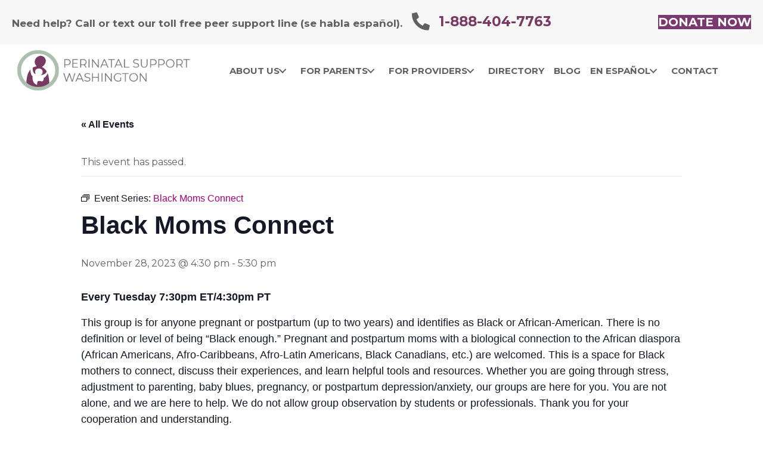

--- FILE ---
content_type: text/html; charset=UTF-8
request_url: https://perinatalsupport.org/event/black-moms-connect/2023-11-28/
body_size: 18056
content:
<!DOCTYPE html>
<html lang="en">
<head>
<meta charset="UTF-8" />
<meta name='viewport' content='width=device-width, initial-scale=1.0' />
<meta http-equiv='X-UA-Compatible' content='IE=edge' />
<link rel="profile" href="https://gmpg.org/xfn/11" />
<link rel='stylesheet' id='tribe-events-views-v2-bootstrap-datepicker-styles-css' href='https://perinatalsupport.org/wp-content/plugins/the-events-calendar/vendor/bootstrap-datepicker/css/bootstrap-datepicker.standalone.min.css?ver=6.15.14' media='all' />
<link rel='stylesheet' id='tec-variables-skeleton-css' href='https://perinatalsupport.org/wp-content/plugins/event-tickets/common/build/css/variables-skeleton.css?ver=6.10.1' media='all' />
<link rel='stylesheet' id='tribe-common-skeleton-style-css' href='https://perinatalsupport.org/wp-content/plugins/event-tickets/common/build/css/common-skeleton.css?ver=6.10.1' media='all' />
<link rel='stylesheet' id='tribe-tooltipster-css-css' href='https://perinatalsupport.org/wp-content/plugins/event-tickets/common/vendor/tooltipster/tooltipster.bundle.min.css?ver=6.10.1' media='all' />
<link rel='stylesheet' id='tribe-events-views-v2-skeleton-css' href='https://perinatalsupport.org/wp-content/plugins/the-events-calendar/build/css/views-skeleton.css?ver=6.15.14' media='all' />
<link rel='stylesheet' id='tec-variables-full-css' href='https://perinatalsupport.org/wp-content/plugins/event-tickets/common/build/css/variables-full.css?ver=6.10.1' media='all' />
<link rel='stylesheet' id='tribe-common-full-style-css' href='https://perinatalsupport.org/wp-content/plugins/event-tickets/common/build/css/common-full.css?ver=6.10.1' media='all' />
<link rel='stylesheet' id='tribe-events-views-v2-full-css' href='https://perinatalsupport.org/wp-content/plugins/the-events-calendar/build/css/views-full.css?ver=6.15.14' media='all' />
<link rel='stylesheet' id='tribe-events-views-v2-print-css' href='https://perinatalsupport.org/wp-content/plugins/the-events-calendar/build/css/views-print.css?ver=6.15.14' media='print' />
<link rel='stylesheet' id='tribe-events-pro-views-v2-print-css' href='https://perinatalsupport.org/wp-content/plugins/events-calendar-pro/build/css/views-print.css?ver=7.7.12' media='print' />
<meta name='robots' content='noindex, follow' />

	<!-- This site is optimized with the Yoast SEO plugin v26.8 - https://yoast.com/product/yoast-seo-wordpress/ -->
	<title>Black Moms Connect - Perinatal Support Washington</title>
	<meta property="og:locale" content="en_US" />
	<meta property="og:type" content="article" />
	<meta property="og:title" content="Black Moms Connect - Perinatal Support Washington" />
	<meta property="og:description" content="Every Tuesday 7:30pm ET/4:30pm PT This group is for anyone pregnant or postpartum (up to two years) and identifies as Black or African-American. There is no definition or level of&hellip;" />
	<meta property="og:url" content="https://perinatalsupport.org/event/black-moms-connect/2023-11-28/" />
	<meta property="og:site_name" content="Perinatal Support Washington" />
	<meta property="article:publisher" content="https://www.facebook.com/PerinatalSupportWashington/" />
	<meta property="article:modified_time" content="2023-05-26T18:32:00+00:00" />
	<meta name="twitter:card" content="summary_large_image" />
	<meta name="twitter:label1" content="Est. reading time" />
	<meta name="twitter:data1" content="1 minute" />
	<script type="application/ld+json" class="yoast-schema-graph">{"@context":"https://schema.org","@graph":[{"@type":"WebPage","@id":"https://perinatalsupport.org/event/black-moms-connect/2023-11-28/","url":"https://perinatalsupport.org/event/black-moms-connect/2023-11-28/","name":"Black Moms Connect - Perinatal Support Washington","isPartOf":{"@id":"https://perinatalsupport.org/#website"},"datePublished":"2023-04-18T15:35:32+00:00","dateModified":"2023-05-26T18:32:00+00:00","breadcrumb":{"@id":"https://perinatalsupport.org/event/black-moms-connect/2023-11-28/#breadcrumb"},"inLanguage":"en","potentialAction":[{"@type":"ReadAction","target":["https://perinatalsupport.org/event/black-moms-connect/2023-11-28/"]}]},{"@type":"BreadcrumbList","@id":"https://perinatalsupport.org/event/black-moms-connect/2023-11-28/#breadcrumb","itemListElement":[{"@type":"ListItem","position":1,"name":"Home","item":"https://perinatalsupport.org/"},{"@type":"ListItem","position":2,"name":"Events","item":"https://perinatalsupport.org/calendar/"},{"@type":"ListItem","position":3,"name":"Black Moms Connect"}]},{"@type":"WebSite","@id":"https://perinatalsupport.org/#website","url":"https://perinatalsupport.org/","name":"Perinatal Support Washington","description":"Support and Resources for Families and Providers","publisher":{"@id":"https://perinatalsupport.org/#organization"},"potentialAction":[{"@type":"SearchAction","target":{"@type":"EntryPoint","urlTemplate":"https://perinatalsupport.org/?s={search_term_string}"},"query-input":{"@type":"PropertyValueSpecification","valueRequired":true,"valueName":"search_term_string"}}],"inLanguage":"en"},{"@type":"Organization","@id":"https://perinatalsupport.org/#organization","name":"Perinatal Support Washington","url":"https://perinatalsupport.org/","logo":{"@type":"ImageObject","inLanguage":"en","@id":"https://perinatalsupport.org/#/schema/logo/image/","url":"https://perinatalsupport.org/wp-content/uploads/2019/10/PSWA-transp.png","contentUrl":"https://perinatalsupport.org/wp-content/uploads/2019/10/PSWA-transp.png","width":1000,"height":994,"caption":"Perinatal Support Washington"},"image":{"@id":"https://perinatalsupport.org/#/schema/logo/image/"},"sameAs":["https://www.facebook.com/PerinatalSupportWashington/","https://www.instagram.com/PerinatalSupportWa/","https://www.linkedin.com/company/perinatalsupportwashington","https://www.pinterest.com/perinatalsuppor/"]},{"@type":"Event","name":"Black Moms Connect","description":"Every Tuesday 7:30pm ET/4:30pm PT This group is for anyone pregnant or postpartum (up to two years) and identifies as Black or African-American. There is no definition or level of&hellip;","url":"https://perinatalsupport.org/event/black-moms-connect/2023-11-28/","eventAttendanceMode":"https://schema.org/OfflineEventAttendanceMode","eventStatus":"https://schema.org/EventScheduled","startDate":"2023-11-28T16:30:00-08:00","endDate":"2023-11-28T17:30:00-08:00","location":{"@type":"Place","name":"Online","description":"","url":"https://perinatalsupport.org/venue/online/","address":{"@type":"PostalAddress"},"geo":{"@type":"GeoCoordinates","latitude":47.7510741,"longitude":-120.7401385},"telephone":"","sameAs":""},"@id":"https://perinatalsupport.org/event/black-moms-connect/2023-11-28/#event","mainEntityOfPage":{"@id":"https://perinatalsupport.org/event/black-moms-connect/2023-11-28/"}}]}</script>
	<!-- / Yoast SEO plugin. -->


<link rel='dns-prefetch' href='//connect.facebook.net' />
<link rel='dns-prefetch' href='//www.googletagmanager.com' />
<link rel='dns-prefetch' href='//fonts.googleapis.com' />
<link rel='dns-prefetch' href='//pagead2.googlesyndication.com' />
<link href='https://fonts.gstatic.com' crossorigin rel='preconnect' />
<link rel="alternate" type="application/rss+xml" title="Perinatal Support Washington &raquo; Feed" href="https://perinatalsupport.org/feed/" />
<link rel="alternate" type="application/rss+xml" title="Perinatal Support Washington &raquo; Comments Feed" href="https://perinatalsupport.org/comments/feed/" />
<link rel="alternate" type="text/calendar" title="Perinatal Support Washington &raquo; iCal Feed" href="https://perinatalsupport.org/calendar/?ical=1" />
<link rel="alternate" title="oEmbed (JSON)" type="application/json+oembed" href="https://perinatalsupport.org/wp-json/oembed/1.0/embed?url=https%3A%2F%2Fperinatalsupport.org%2Fevent%2Fblack-moms-connect%2F2023-11-28%2F" />
<link rel="alternate" title="oEmbed (XML)" type="text/xml+oembed" href="https://perinatalsupport.org/wp-json/oembed/1.0/embed?url=https%3A%2F%2Fperinatalsupport.org%2Fevent%2Fblack-moms-connect%2F2023-11-28%2F&#038;format=xml" />
<link rel="preload" href="https://perinatalsupport.org/wp-content/plugins/bb-plugin/fonts/fontawesome/5.15.4/webfonts/fa-solid-900.woff2" as="font" type="font/woff2" crossorigin="anonymous">
<style id='wp-img-auto-sizes-contain-inline-css'>
img:is([sizes=auto i],[sizes^="auto," i]){contain-intrinsic-size:3000px 1500px}
/*# sourceURL=wp-img-auto-sizes-contain-inline-css */
</style>
<link rel='stylesheet' id='tribe-events-full-pro-calendar-style-css' href='https://perinatalsupport.org/wp-content/plugins/events-calendar-pro/build/css/tribe-events-pro-full.css?ver=7.7.12' media='all' />
<link rel='stylesheet' id='tribe-events-virtual-skeleton-css' href='https://perinatalsupport.org/wp-content/plugins/events-calendar-pro/build/css/events-virtual-skeleton.css?ver=7.7.12' media='all' />
<link rel='stylesheet' id='tribe-events-virtual-full-css' href='https://perinatalsupport.org/wp-content/plugins/events-calendar-pro/build/css/events-virtual-full.css?ver=7.7.12' media='all' />
<link rel='stylesheet' id='tribe-events-virtual-single-skeleton-css' href='https://perinatalsupport.org/wp-content/plugins/events-calendar-pro/build/css/events-virtual-single-skeleton.css?ver=7.7.12' media='all' />
<link rel='stylesheet' id='tribe-events-virtual-single-full-css' href='https://perinatalsupport.org/wp-content/plugins/events-calendar-pro/build/css/events-virtual-single-full.css?ver=7.7.12' media='all' />
<link rel='stylesheet' id='tec-events-pro-single-css' href='https://perinatalsupport.org/wp-content/plugins/events-calendar-pro/build/css/events-single.css?ver=7.7.12' media='all' />
<link rel='stylesheet' id='tribe-events-calendar-pro-style-css' href='https://perinatalsupport.org/wp-content/plugins/events-calendar-pro/build/css/tribe-events-pro-full.css?ver=7.7.12' media='all' />
<link rel='stylesheet' id='tribe-events-pro-mini-calendar-block-styles-css' href='https://perinatalsupport.org/wp-content/plugins/events-calendar-pro/build/css/tribe-events-pro-mini-calendar-block.css?ver=7.7.12' media='all' />
<link rel='stylesheet' id='dashicons-css' href='https://perinatalsupport.org/wp-includes/css/dashicons.min.css?ver=6.9' media='all' />
<link rel='stylesheet' id='event-tickets-tickets-css-css' href='https://perinatalsupport.org/wp-content/plugins/event-tickets/build/css/tickets.css?ver=5.27.3' media='all' />
<link rel='stylesheet' id='event-tickets-tickets-rsvp-css-css' href='https://perinatalsupport.org/wp-content/plugins/event-tickets/build/css/rsvp-v1.css?ver=5.27.3' media='all' />
<link rel='stylesheet' id='tribe-events-v2-single-skeleton-css' href='https://perinatalsupport.org/wp-content/plugins/the-events-calendar/build/css/tribe-events-single-skeleton.css?ver=6.15.14' media='all' />
<link rel='stylesheet' id='tribe-events-v2-single-skeleton-full-css' href='https://perinatalsupport.org/wp-content/plugins/the-events-calendar/build/css/tribe-events-single-full.css?ver=6.15.14' media='all' />
<link rel='stylesheet' id='tribe-events-virtual-single-v2-skeleton-css' href='https://perinatalsupport.org/wp-content/plugins/events-calendar-pro/build/css/events-virtual-single-v2-skeleton.css?ver=7.7.12' media='all' />
<link rel='stylesheet' id='tribe-events-virtual-single-v2-full-css' href='https://perinatalsupport.org/wp-content/plugins/events-calendar-pro/build/css/events-virtual-single-v2-full.css?ver=7.7.12' media='all' />
<link rel='stylesheet' id='tribe-events-v2-virtual-single-block-css' href='https://perinatalsupport.org/wp-content/plugins/events-calendar-pro/build/css/events-virtual-single-block.css?ver=7.7.12' media='all' />
<link rel='stylesheet' id='tec-events-pro-single-style-css' href='https://perinatalsupport.org/wp-content/plugins/events-calendar-pro/build/css/custom-tables-v1/single.css?ver=7.7.12' media='all' />
<style id='wp-emoji-styles-inline-css'>

	img.wp-smiley, img.emoji {
		display: inline !important;
		border: none !important;
		box-shadow: none !important;
		height: 1em !important;
		width: 1em !important;
		margin: 0 0.07em !important;
		vertical-align: -0.1em !important;
		background: none !important;
		padding: 0 !important;
	}
/*# sourceURL=wp-emoji-styles-inline-css */
</style>
<link rel='stylesheet' id='wp-block-library-css' href='https://perinatalsupport.org/wp-includes/css/dist/block-library/style.min.css?ver=6.9' media='all' />
<style id='global-styles-inline-css'>
:root{--wp--preset--aspect-ratio--square: 1;--wp--preset--aspect-ratio--4-3: 4/3;--wp--preset--aspect-ratio--3-4: 3/4;--wp--preset--aspect-ratio--3-2: 3/2;--wp--preset--aspect-ratio--2-3: 2/3;--wp--preset--aspect-ratio--16-9: 16/9;--wp--preset--aspect-ratio--9-16: 9/16;--wp--preset--color--black: #000000;--wp--preset--color--cyan-bluish-gray: #abb8c3;--wp--preset--color--white: #ffffff;--wp--preset--color--pale-pink: #f78da7;--wp--preset--color--vivid-red: #cf2e2e;--wp--preset--color--luminous-vivid-orange: #ff6900;--wp--preset--color--luminous-vivid-amber: #fcb900;--wp--preset--color--light-green-cyan: #7bdcb5;--wp--preset--color--vivid-green-cyan: #00d084;--wp--preset--color--pale-cyan-blue: #8ed1fc;--wp--preset--color--vivid-cyan-blue: #0693e3;--wp--preset--color--vivid-purple: #9b51e0;--wp--preset--color--fl-heading-text: #606060;--wp--preset--color--fl-body-bg: #ffffff;--wp--preset--color--fl-body-text: #606060;--wp--preset--color--fl-accent: #783a63;--wp--preset--color--fl-accent-hover: #383838;--wp--preset--color--fl-topbar-bg: #ffffff;--wp--preset--color--fl-topbar-text: #383838;--wp--preset--color--fl-topbar-link: #383838;--wp--preset--color--fl-topbar-hover: #783a63;--wp--preset--color--fl-header-bg: #ffffff;--wp--preset--color--fl-header-text: #383838;--wp--preset--color--fl-header-link: #383838;--wp--preset--color--fl-header-hover: #783a63;--wp--preset--color--fl-nav-bg: #ffffff;--wp--preset--color--fl-nav-link: #428bca;--wp--preset--color--fl-nav-hover: #428bca;--wp--preset--color--fl-content-bg: #ffffff;--wp--preset--color--fl-footer-widgets-bg: #ffffff;--wp--preset--color--fl-footer-widgets-text: #000000;--wp--preset--color--fl-footer-widgets-link: #428bca;--wp--preset--color--fl-footer-widgets-hover: #428bca;--wp--preset--color--fl-footer-bg: #ffffff;--wp--preset--color--fl-footer-text: #3b3b3b;--wp--preset--color--fl-footer-link: #3b3b3b;--wp--preset--color--fl-footer-hover: #783a63;--wp--preset--gradient--vivid-cyan-blue-to-vivid-purple: linear-gradient(135deg,rgb(6,147,227) 0%,rgb(155,81,224) 100%);--wp--preset--gradient--light-green-cyan-to-vivid-green-cyan: linear-gradient(135deg,rgb(122,220,180) 0%,rgb(0,208,130) 100%);--wp--preset--gradient--luminous-vivid-amber-to-luminous-vivid-orange: linear-gradient(135deg,rgb(252,185,0) 0%,rgb(255,105,0) 100%);--wp--preset--gradient--luminous-vivid-orange-to-vivid-red: linear-gradient(135deg,rgb(255,105,0) 0%,rgb(207,46,46) 100%);--wp--preset--gradient--very-light-gray-to-cyan-bluish-gray: linear-gradient(135deg,rgb(238,238,238) 0%,rgb(169,184,195) 100%);--wp--preset--gradient--cool-to-warm-spectrum: linear-gradient(135deg,rgb(74,234,220) 0%,rgb(151,120,209) 20%,rgb(207,42,186) 40%,rgb(238,44,130) 60%,rgb(251,105,98) 80%,rgb(254,248,76) 100%);--wp--preset--gradient--blush-light-purple: linear-gradient(135deg,rgb(255,206,236) 0%,rgb(152,150,240) 100%);--wp--preset--gradient--blush-bordeaux: linear-gradient(135deg,rgb(254,205,165) 0%,rgb(254,45,45) 50%,rgb(107,0,62) 100%);--wp--preset--gradient--luminous-dusk: linear-gradient(135deg,rgb(255,203,112) 0%,rgb(199,81,192) 50%,rgb(65,88,208) 100%);--wp--preset--gradient--pale-ocean: linear-gradient(135deg,rgb(255,245,203) 0%,rgb(182,227,212) 50%,rgb(51,167,181) 100%);--wp--preset--gradient--electric-grass: linear-gradient(135deg,rgb(202,248,128) 0%,rgb(113,206,126) 100%);--wp--preset--gradient--midnight: linear-gradient(135deg,rgb(2,3,129) 0%,rgb(40,116,252) 100%);--wp--preset--font-size--small: 13px;--wp--preset--font-size--medium: 20px;--wp--preset--font-size--large: 36px;--wp--preset--font-size--x-large: 42px;--wp--preset--spacing--20: 0.44rem;--wp--preset--spacing--30: 0.67rem;--wp--preset--spacing--40: 1rem;--wp--preset--spacing--50: 1.5rem;--wp--preset--spacing--60: 2.25rem;--wp--preset--spacing--70: 3.38rem;--wp--preset--spacing--80: 5.06rem;--wp--preset--shadow--natural: 6px 6px 9px rgba(0, 0, 0, 0.2);--wp--preset--shadow--deep: 12px 12px 50px rgba(0, 0, 0, 0.4);--wp--preset--shadow--sharp: 6px 6px 0px rgba(0, 0, 0, 0.2);--wp--preset--shadow--outlined: 6px 6px 0px -3px rgb(255, 255, 255), 6px 6px rgb(0, 0, 0);--wp--preset--shadow--crisp: 6px 6px 0px rgb(0, 0, 0);}:where(.is-layout-flex){gap: 0.5em;}:where(.is-layout-grid){gap: 0.5em;}body .is-layout-flex{display: flex;}.is-layout-flex{flex-wrap: wrap;align-items: center;}.is-layout-flex > :is(*, div){margin: 0;}body .is-layout-grid{display: grid;}.is-layout-grid > :is(*, div){margin: 0;}:where(.wp-block-columns.is-layout-flex){gap: 2em;}:where(.wp-block-columns.is-layout-grid){gap: 2em;}:where(.wp-block-post-template.is-layout-flex){gap: 1.25em;}:where(.wp-block-post-template.is-layout-grid){gap: 1.25em;}.has-black-color{color: var(--wp--preset--color--black) !important;}.has-cyan-bluish-gray-color{color: var(--wp--preset--color--cyan-bluish-gray) !important;}.has-white-color{color: var(--wp--preset--color--white) !important;}.has-pale-pink-color{color: var(--wp--preset--color--pale-pink) !important;}.has-vivid-red-color{color: var(--wp--preset--color--vivid-red) !important;}.has-luminous-vivid-orange-color{color: var(--wp--preset--color--luminous-vivid-orange) !important;}.has-luminous-vivid-amber-color{color: var(--wp--preset--color--luminous-vivid-amber) !important;}.has-light-green-cyan-color{color: var(--wp--preset--color--light-green-cyan) !important;}.has-vivid-green-cyan-color{color: var(--wp--preset--color--vivid-green-cyan) !important;}.has-pale-cyan-blue-color{color: var(--wp--preset--color--pale-cyan-blue) !important;}.has-vivid-cyan-blue-color{color: var(--wp--preset--color--vivid-cyan-blue) !important;}.has-vivid-purple-color{color: var(--wp--preset--color--vivid-purple) !important;}.has-black-background-color{background-color: var(--wp--preset--color--black) !important;}.has-cyan-bluish-gray-background-color{background-color: var(--wp--preset--color--cyan-bluish-gray) !important;}.has-white-background-color{background-color: var(--wp--preset--color--white) !important;}.has-pale-pink-background-color{background-color: var(--wp--preset--color--pale-pink) !important;}.has-vivid-red-background-color{background-color: var(--wp--preset--color--vivid-red) !important;}.has-luminous-vivid-orange-background-color{background-color: var(--wp--preset--color--luminous-vivid-orange) !important;}.has-luminous-vivid-amber-background-color{background-color: var(--wp--preset--color--luminous-vivid-amber) !important;}.has-light-green-cyan-background-color{background-color: var(--wp--preset--color--light-green-cyan) !important;}.has-vivid-green-cyan-background-color{background-color: var(--wp--preset--color--vivid-green-cyan) !important;}.has-pale-cyan-blue-background-color{background-color: var(--wp--preset--color--pale-cyan-blue) !important;}.has-vivid-cyan-blue-background-color{background-color: var(--wp--preset--color--vivid-cyan-blue) !important;}.has-vivid-purple-background-color{background-color: var(--wp--preset--color--vivid-purple) !important;}.has-black-border-color{border-color: var(--wp--preset--color--black) !important;}.has-cyan-bluish-gray-border-color{border-color: var(--wp--preset--color--cyan-bluish-gray) !important;}.has-white-border-color{border-color: var(--wp--preset--color--white) !important;}.has-pale-pink-border-color{border-color: var(--wp--preset--color--pale-pink) !important;}.has-vivid-red-border-color{border-color: var(--wp--preset--color--vivid-red) !important;}.has-luminous-vivid-orange-border-color{border-color: var(--wp--preset--color--luminous-vivid-orange) !important;}.has-luminous-vivid-amber-border-color{border-color: var(--wp--preset--color--luminous-vivid-amber) !important;}.has-light-green-cyan-border-color{border-color: var(--wp--preset--color--light-green-cyan) !important;}.has-vivid-green-cyan-border-color{border-color: var(--wp--preset--color--vivid-green-cyan) !important;}.has-pale-cyan-blue-border-color{border-color: var(--wp--preset--color--pale-cyan-blue) !important;}.has-vivid-cyan-blue-border-color{border-color: var(--wp--preset--color--vivid-cyan-blue) !important;}.has-vivid-purple-border-color{border-color: var(--wp--preset--color--vivid-purple) !important;}.has-vivid-cyan-blue-to-vivid-purple-gradient-background{background: var(--wp--preset--gradient--vivid-cyan-blue-to-vivid-purple) !important;}.has-light-green-cyan-to-vivid-green-cyan-gradient-background{background: var(--wp--preset--gradient--light-green-cyan-to-vivid-green-cyan) !important;}.has-luminous-vivid-amber-to-luminous-vivid-orange-gradient-background{background: var(--wp--preset--gradient--luminous-vivid-amber-to-luminous-vivid-orange) !important;}.has-luminous-vivid-orange-to-vivid-red-gradient-background{background: var(--wp--preset--gradient--luminous-vivid-orange-to-vivid-red) !important;}.has-very-light-gray-to-cyan-bluish-gray-gradient-background{background: var(--wp--preset--gradient--very-light-gray-to-cyan-bluish-gray) !important;}.has-cool-to-warm-spectrum-gradient-background{background: var(--wp--preset--gradient--cool-to-warm-spectrum) !important;}.has-blush-light-purple-gradient-background{background: var(--wp--preset--gradient--blush-light-purple) !important;}.has-blush-bordeaux-gradient-background{background: var(--wp--preset--gradient--blush-bordeaux) !important;}.has-luminous-dusk-gradient-background{background: var(--wp--preset--gradient--luminous-dusk) !important;}.has-pale-ocean-gradient-background{background: var(--wp--preset--gradient--pale-ocean) !important;}.has-electric-grass-gradient-background{background: var(--wp--preset--gradient--electric-grass) !important;}.has-midnight-gradient-background{background: var(--wp--preset--gradient--midnight) !important;}.has-small-font-size{font-size: var(--wp--preset--font-size--small) !important;}.has-medium-font-size{font-size: var(--wp--preset--font-size--medium) !important;}.has-large-font-size{font-size: var(--wp--preset--font-size--large) !important;}.has-x-large-font-size{font-size: var(--wp--preset--font-size--x-large) !important;}
/*# sourceURL=global-styles-inline-css */
</style>

<style id='classic-theme-styles-inline-css'>
/*! This file is auto-generated */
.wp-block-button__link{color:#fff;background-color:#32373c;border-radius:9999px;box-shadow:none;text-decoration:none;padding:calc(.667em + 2px) calc(1.333em + 2px);font-size:1.125em}.wp-block-file__button{background:#32373c;color:#fff;text-decoration:none}
/*# sourceURL=/wp-includes/css/classic-themes.min.css */
</style>
<link rel='stylesheet' id='tribe-events-v2-single-blocks-css' href='https://perinatalsupport.org/wp-content/plugins/the-events-calendar/build/css/tribe-events-single-blocks.css?ver=6.15.14' media='all' />
<link rel='stylesheet' id='font-awesome-5-css' href='https://perinatalsupport.org/wp-content/plugins/bb-plugin/fonts/fontawesome/5.15.4/css/all.min.css?ver=2.10.0.5' media='all' />
<link rel='stylesheet' id='fl-builder-layout-bundle-eac7758bf399b8eceacdb42138205ef6-css' href='https://perinatalsupport.org/wp-content/uploads/bb-plugin/cache/eac7758bf399b8eceacdb42138205ef6-layout-bundle.css?ver=2.10.0.5-1.5.2.1-20251125200437' media='all' />
<link rel='stylesheet' id='tribe-events-block-event-venue-css' href='https://perinatalsupport.org/wp-content/plugins/the-events-calendar/build/event-venue/frontend.css?ver=6.15.14' media='all' />
<link rel='stylesheet' id='event-tickets-rsvp-css' href='https://perinatalsupport.org/wp-content/plugins/event-tickets/build/css/rsvp.css?ver=5.27.3' media='all' />
<link rel='stylesheet' id='jquery-magnificpopup-css' href='https://perinatalsupport.org/wp-content/plugins/bb-plugin/css/jquery.magnificpopup.min.css?ver=2.10.0.5' media='all' />
<link rel='stylesheet' id='bootstrap-css' href='https://perinatalsupport.org/wp-content/themes/bb-theme/css/bootstrap.min.css?ver=1.7.19.1' media='all' />
<link rel='stylesheet' id='fl-automator-skin-css' href='https://perinatalsupport.org/wp-content/uploads/bb-theme/skin-6931c12cbc5d4.css?ver=1.7.19.1' media='all' />
<link rel='stylesheet' id='fl-child-theme-css' href='https://perinatalsupport.org/wp-content/themes/bb-theme-child/style.css?ver=6.9' media='all' />
<link rel='stylesheet' id='pp-animate-css' href='https://perinatalsupport.org/wp-content/plugins/bbpowerpack/assets/css/animate.min.css?ver=3.5.1' media='all' />
<link rel='stylesheet' id='fl-builder-google-fonts-c75476b9b735aba50b1ad5635b0b31c5-css' href='//fonts.googleapis.com/css?family=Montserrat%3A300%2C400%2C700%2C700%2C400&#038;ver=6.9' media='all' />
<script src="https://perinatalsupport.org/wp-includes/js/jquery/jquery.min.js?ver=3.7.1" id="jquery-core-js"></script>
<script src="https://perinatalsupport.org/wp-includes/js/jquery/jquery-migrate.min.js?ver=3.4.1" id="jquery-migrate-js"></script>
<script src="https://perinatalsupport.org/wp-content/plugins/event-tickets/common/build/js/tribe-common.js?ver=9c44e11f3503a33e9540" id="tribe-common-js"></script>
<script src="https://perinatalsupport.org/wp-content/plugins/the-events-calendar/build/js/views/breakpoints.js?ver=4208de2df2852e0b91ec" id="tribe-events-views-v2-breakpoints-js"></script>

<!-- Google tag (gtag.js) snippet added by Site Kit -->
<!-- Google Analytics snippet added by Site Kit -->
<script src="https://www.googletagmanager.com/gtag/js?id=GT-WPD7HX8" id="google_gtagjs-js" async></script>
<script id="google_gtagjs-js-after">
window.dataLayer = window.dataLayer || [];function gtag(){dataLayer.push(arguments);}
gtag("set","linker",{"domains":["perinatalsupport.org"]});
gtag("js", new Date());
gtag("set", "developer_id.dZTNiMT", true);
gtag("config", "GT-WPD7HX8");
//# sourceURL=google_gtagjs-js-after
</script>
<link rel="https://api.w.org/" href="https://perinatalsupport.org/wp-json/" /><link rel="alternate" title="JSON" type="application/json" href="https://perinatalsupport.org/wp-json/wp/v2/tribe_events/10016797" /><link rel="EditURI" type="application/rsd+xml" title="RSD" href="https://perinatalsupport.org/xmlrpc.php?rsd" />
<meta name="generator" content="WordPress 6.9" />
<link rel='shortlink' href='https://perinatalsupport.org/?p=10016797' />
		<script>
			var bb_powerpack = {
				version: '2.40.6',
				getAjaxUrl: function() { return atob( 'aHR0cHM6Ly9wZXJpbmF0YWxzdXBwb3J0Lm9yZy93cC1hZG1pbi9hZG1pbi1hamF4LnBocA==' ); },
				callback: function() {},
				mapMarkerData: {},
				post_id: '10016797',
				search_term: '',
				current_page: 'https://perinatalsupport.org/event/black-moms-connect/2023-11-28/',
				conditionals: {
					is_front_page: false,
					is_home: false,
					is_archive: false,
					current_post_type: '',
					is_tax: false,
										is_author: false,
					current_author: false,
					is_search: false,
									}
			};
		</script>
		<meta name="generator" content="Site Kit by Google 1.170.0" /><meta name="et-api-version" content="v1"><meta name="et-api-origin" content="https://perinatalsupport.org"><link rel="https://theeventscalendar.com/" href="https://perinatalsupport.org/wp-json/tribe/tickets/v1/" /><meta name="tec-api-version" content="v1"><meta name="tec-api-origin" content="https://perinatalsupport.org"><link rel="alternate" href="https://perinatalsupport.org/wp-json/tribe/events/v1/events/10016797" />
<!-- Google AdSense meta tags added by Site Kit -->
<meta name="google-adsense-platform-account" content="ca-host-pub-2644536267352236">
<meta name="google-adsense-platform-domain" content="sitekit.withgoogle.com">
<!-- End Google AdSense meta tags added by Site Kit -->

<!-- Google AdSense snippet added by Site Kit -->
<script async src="https://pagead2.googlesyndication.com/pagead/js/adsbygoogle.js?client=ca-pub-5713575533282220&amp;host=ca-host-pub-2644536267352236" crossorigin="anonymous"></script>

<!-- End Google AdSense snippet added by Site Kit -->
<link rel="icon" href="https://perinatalsupport.org/wp-content/uploads/2021/08/cropped-Untitled-design-5-32x32.png" sizes="32x32" />
<link rel="icon" href="https://perinatalsupport.org/wp-content/uploads/2021/08/cropped-Untitled-design-5-192x192.png" sizes="192x192" />
<link rel="apple-touch-icon" href="https://perinatalsupport.org/wp-content/uploads/2021/08/cropped-Untitled-design-5-180x180.png" />
<meta name="msapplication-TileImage" content="https://perinatalsupport.org/wp-content/uploads/2021/08/cropped-Untitled-design-5-270x270.png" />
		<style id="wp-custom-css">
			.tribe-events-single ul.tribe-related-events {
    display: none;
}

.fl-post-grid-empty {color:#ffffff !important;}

.pp-advanced-menu-mobile-toggle.hamburger .pp-advanced-menu-mobile-toggle-label, .pp-advanced-menu-mobile-toggle.hamburger-label .pp-advanced-menu-mobile-toggle-label {
  display: inline-block;
  margin-left: 10px;
	line-height: 1.3 !Important; font-weight: bold;}

.pp-advanced-menu-mobile-toggle.hamburger .pp-advanced-menu-mobile-toggle-label, .pp-advanced-menu-mobile-toggle.hamburger-label .pp-advanced-menu-mobile-toggle-label {
  color: #fff !important;
	font-size: 15px !important;}
	
	
.page-id-8830 .fl-node-5ea8bb3974c17 > .fl-row-content-wrap {display:none;}


.page-id-8830 .fl-node-5ea8bb342abd8 > .fl-row-content-wrap {display:none;}

.tribe-filter-bar .tribe-filter-bar-c-pill--button .tribe-filter-bar-c-pill__pill {
	background-color: #ffffff!important; border:2px solid #9f0278;}

.fl-page button:not(.customize-partial-edit-shortcut-button) * {
    color: #ffffff !important;
  font-weight: bold;
	text-transform: uppercase;
}

.tribe-events-related-events-title {
    display: none;
}

.tribe-events-pro .tribe-events-pro-photo__event-details {
  background-color: #f7f7f7;
  padding: 5%;
}

.tribe-common-h3.tribe-common-h--alt.tribe-events-c-top-bar__datepicker-button {
	display: none;}

.tribe-common--breakpoint-full.tribe-events .tribe-events-c-top-bar__datepicker-desktop {
	background-color: #ffffff !important;}


.tribe-events-pro .tribe-events-pro-photo__event-featured-image, .tribe-events-pro .tribe-events-pro-photo__event-featured-image-link {
	display: none !important;}

.single-tribe_events .tribe-events-c-subscribe-dropdown__container, .tribe-events .tribe-events-c-subscribe-dropdown__container {
	display: none !important;}

.tribe-events-promo.tribe-common-b1.tribe-events-c-promo  {
	display: none !important;}

#tribe-events-footer {
    display: none;
}

.tribe-events-calendar-month__day-cell--mobile {
  background-color: #fff !important; 
  border-color: #000;
}
.tribe-events-calendar-month__day-cell { 
    background-color: #fff !important; 
    border-color: #000;
}

.page-numbers.current
{background-color: #a00078 !important; color:#ffffff !important;}
#custom_html-2 {
    background-color: #f5f5f5;
    padding: 5%;
	 font-size: 18px;
}

.tribe-events-c-ical__link {
    DISPLAY: NONE;
	display: none !important;}
	
#categories h2.widgettitle{
    font-size: 20px !important;
}

.tribe-common--breakpoint-medium.tribe-events .tribe-events-l-container {
    padding-bottom: 20px !important;
    padding-top: 30px !important;
    min-height: 700px;
}

.the h2 {font-size: 22px;}
.donatebutton {background-color: #a00178; text-align: center; padding: 2%; width: 96%; margin: 3% 0; font-size: 20px; font-weight: bold;}
.donatebutton a {color:#ffffff;}
.donatebutton a:hover {color:#ffffff; text-decoration:none;}
.donatebutton:hover {background-color: #606060;}

.tribe-common-h3.tribe-common-h--alt.tribe-events-c-top-bar__datepicker-button {
    background-color: #f5f5f5!important;
    font-weight: 400;
}

.tribe-events-c-view-selector__button {
    background-color: #ffffff !important;
}

#equal
{
align-content: flex-end;
flex: 1 1 0;
display: grid;
}

.fl-page button:not(.customize-partial-edit-shortcut-button) * { color: #141827 !important; }


/*button for provider training events*/
h6 {background-color: #a2bd80; width: 300px; text-align: center; padding: 1% 2%; }
h6 a {font-size: 20px; color:#ffffff;}
h6:hover {background-color: #7a3a6f;}
h6 a:hover {color:#ffffff;}

/*retina image settings*/

#retinaimg img {width: 50%;}
#retinaimgfooter img {width: 37%;}


.phonebackground {background-color: #f9f9f9;}

body.has-blocks .fl-post-content li {
list-style-position: outside;
margin: 2% 0;
}

p a {font-weight: bold;}
.numbers {font-weight: bold;}


.biosrow h3.fl-heading  {font-size: 20px !important;}

/*blog*/
.fl-post-nav-prev {font-weight: bold; font-style: italic;}
.fl-post-nav-next {font-weight: bold; font-style: italic;}
.bloghover img:hover {opacity: 0.9;}

/*pop up box*/
button.mfp-close {color: #a2bd80 !important; font-size: 40px !important;}
button.mfp-close hover {color: #232323 !important;}
.mfp-close {
    width: 100px !important;
    height: 100px !important;
    line-height: 100px !important;
    opacity: 1.0;
    font-size: 60px !important;}

h6 {background-color: #a00178; padding: 1%; text-align: center; }
h6 a {color: #ffffff !important;}
h6:hover {background-color:#606060;}
h6 a:hover {text-decoration: none; color:#ffffff !important;;}


		</style>
		<!-- Google tag (gtag.js) -->
<script async src="https://www.googletagmanager.com/gtag/js?id=G-ET7RRKRDTK"></script>
<script>
  window.dataLayer = window.dataLayer || [];
  function gtag(){dataLayer.push(arguments);}
  gtag('js', new Date());

  gtag('config', 'G-ET7RRKRDTK');
</script>
</head>
<body class="wp-singular tribe_events-template-default single single-tribe_events postid-10016797 wp-theme-bb-theme wp-child-theme-bb-theme-child fl-builder-2-10-0-5 fl-themer-1-5-2-1-20251125200437 fl-theme-1-7-19-1 fl-no-js tribe-events-page-template tribe-no-js tec-no-tickets-on-recurring tec-no-rsvp-on-recurring tribe-filter-live fl-theme-builder-part fl-theme-builder-part-footer fl-framework-bootstrap fl-preset-default fl-full-width fl-scroll-to-top fl-search-active events-single tribe-events-style-full tribe-events-style-theme tribe-theme-bb-theme" itemscope="itemscope" itemtype="https://schema.org/WebPage">
<a aria-label="Skip to content" class="fl-screen-reader-text" href="#fl-main-content">Skip to content</a><div class="fl-page">
	<div class="fl-builder-content fl-builder-content-20 fl-builder-global-templates-locked" data-post-id="20" data-type="part"><div class="fl-row fl-row-full-width fl-row-bg-color fl-node-5e4c9fa2af967 fl-row-default-height fl-row-align-center" data-node="5e4c9fa2af967">
	<div class="fl-row-content-wrap">
						<div class="fl-row-content fl-row-fixed-width fl-node-content">
		
<div class="fl-col-group fl-node-5e4c9fa2afa46 fl-col-group-equal-height fl-col-group-align-center" data-node="5e4c9fa2afa46">
			<div class="fl-col fl-node-5e4c9fa2afa48 fl-col-bg-color" data-node="5e4c9fa2afa48">
	<div class="fl-col-content fl-node-content"><div class="fl-module fl-module-heading fl-node-5e4c9fa2afa49" data-node="5e4c9fa2afa49">
	<div class="fl-module-content fl-node-content">
		<h2 class="fl-heading">
		<span class="fl-heading-text">Need help? Call or text our toll free peer support line (se habla español).</span>
	</h2>
	</div>
</div>
</div>
</div>
			<div class="fl-col fl-node-5e4c9fa2afa4a fl-col-bg-color fl-col-small" data-node="5e4c9fa2afa4a">
	<div class="fl-col-content fl-node-content"><div class="fl-module fl-module-icon fl-node-5e4c9fa2afa4b" data-node="5e4c9fa2afa4b">
	<div class="fl-module-content fl-node-content">
		<div class="fl-icon-wrap">
	<span class="fl-icon">
				<i class="fas fa-phone-alt" aria-hidden="true"></i>
					</span>
			<div id="fl-icon-text-5e4c9fa2afa4b" class="fl-icon-text fl-icon-text-wrap">
						<p>1-888-404-7763</p>					</div>
	</div>
	</div>
</div>
</div>
</div>
			<div class="fl-col fl-node-5e4c9fa2afa4c fl-col-bg-color fl-col-small" data-node="5e4c9fa2afa4c">
	<div class="fl-col-content fl-node-content"><div class="fl-module fl-module-button fl-node-5e4c9f8a465cf" data-node="5e4c9f8a465cf">
	<div class="fl-module-content fl-node-content">
		<div class="fl-button-wrap fl-button-width-auto fl-button-right">
			<a href="https://perinatalsupport.org/donate/"  target="_blank" rel="noopener"   class="fl-button"  rel="noopener" >
							<span class="fl-button-text">DONATE NOW</span>
					</a>
</div>
	</div>
</div>
</div>
</div>
	</div>
		</div>
	</div>
</div>
<div class="fl-row fl-row-full-width fl-row-bg-color fl-node-5dae6865a10ca fl-row-default-height fl-row-align-center" data-node="5dae6865a10ca">
	<div class="fl-row-content-wrap">
						<div class="fl-row-content fl-row-fixed-width fl-node-content">
		
<div class="fl-col-group fl-node-5dae6865a22f6 fl-col-group-equal-height fl-col-group-align-center" data-node="5dae6865a22f6">
			<div class="fl-col fl-node-5dae6865a2404 fl-col-bg-color fl-col-small" data-node="5dae6865a2404">
	<div class="fl-col-content fl-node-content"><div class="fl-module fl-module-photo fl-node-5dc198d9177a6" data-node="5dc198d9177a6">
	<div class="fl-module-content fl-node-content">
		<div role="figure" class="fl-photo fl-photo-align-center" itemscope itemtype="https://schema.org/ImageObject">
	<div class="fl-photo-content fl-photo-img-png">
				<a href="https://perinatalsupport.org" target="_self" itemprop="url">
				<img loading="lazy" decoding="async" class="fl-photo-img wp-image-8978 size-full" src="https://perinatalsupport.org/wp-content/uploads/2019/10/perinatal-support-washington-1.png" alt="perinatal-support-washington" height="200" width="800" title="perinatal-support-washington"  itemprop="image" srcset="https://perinatalsupport.org/wp-content/uploads/2019/10/perinatal-support-washington-1.png 800w, https://perinatalsupport.org/wp-content/uploads/2019/10/perinatal-support-washington-1-300x75.png 300w, https://perinatalsupport.org/wp-content/uploads/2019/10/perinatal-support-washington-1-768x192.png 768w" sizes="auto, (max-width: 800px) 100vw, 800px" />
				</a>
					</div>
	</div>
	</div>
</div>
</div>
</div>
			<div class="fl-col fl-node-5dae6865a2407 fl-col-bg-color" data-node="5dae6865a2407">
	<div class="fl-col-content fl-node-content"><div class="fl-module fl-module-pp-advanced-menu fl-node-5dae68842de9d" data-node="5dae68842de9d">
	<div class="fl-module-content fl-node-content">
		<div class="pp-advanced-menu pp-advanced-menu-accordion-collapse pp-menu-default pp-menu-align-center pp-menu-position-below">
   				<div class="pp-advanced-menu-mobile">
			<button class="pp-advanced-menu-mobile-toggle hamburger" tabindex="0" aria-label="Menu" aria-expanded="false">
				<div class="pp-hamburger"><div class="pp-hamburger-box"><div class="pp-hamburger-inner"></div></div></div>			</button>
			</div>
			   	<div class="pp-clear"></div>
	<nav class="pp-menu-nav" aria-label="Menu" itemscope="itemscope" itemtype="https://schema.org/SiteNavigationElement">
		<ul id="menu-main-menu" class="menu pp-advanced-menu-horizontal pp-toggle-arrows"><li id="menu-item-30064" class="menu-item menu-item-type-custom menu-item-object-custom menu-item-has-children pp-has-submenu"><div class="pp-has-submenu-container"><a href="https://perinatalsupport.org/about-us/"><span class="menu-item-text">ABOUT US<span class="pp-menu-toggle" tabindex="0" aria-expanded="false" aria-label="ABOUT US: submenu" role="button"></span></span></a></div><ul class="sub-menu">	<li id="menu-item-132" class="menu-item menu-item-type-post_type menu-item-object-page"><a href="https://perinatalsupport.org/about-us/"><span class="menu-item-text">Our Team</span></a></li>	<li id="menu-item-30065" class="menu-item menu-item-type-post_type menu-item-object-page"><a href="https://perinatalsupport.org/join-our-team/"><span class="menu-item-text">Jobs + Volunteering</span></a></li>	<li id="menu-item-30301" class="menu-item menu-item-type-post_type menu-item-object-page"><a href="https://perinatalsupport.org/newsletter/"><span class="menu-item-text">News</span></a></li></ul></li><li id="menu-item-50" class="menu-item menu-item-type-post_type menu-item-object-page menu-item-has-children pp-has-submenu"><div class="pp-has-submenu-container"><a href="https://perinatalsupport.org/for-parents/"><span class="menu-item-text">FOR PARENTS<span class="pp-menu-toggle" tabindex="0" aria-expanded="false" aria-label="FOR PARENTS: submenu" role="button"></span></span></a></div><ul class="sub-menu">	<li id="menu-item-18839" class="menu-item menu-item-type-post_type menu-item-object-page"><a href="https://perinatalsupport.org/warm-line/"><span class="menu-item-text">Warm Line</span></a></li>	<li id="menu-item-18837" class="menu-item menu-item-type-post_type menu-item-object-page"><a href="https://perinatalsupport.org/parent-support-groups/"><span class="menu-item-text">Support Groups</span></a></li>	<li id="menu-item-18841" class="menu-item menu-item-type-post_type menu-item-object-page"><a href="https://perinatalsupport.org/online-therapy/"><span class="menu-item-text">Therapy</span></a></li>	<li id="menu-item-18838" class="menu-item menu-item-type-post_type menu-item-object-page"><a href="https://perinatalsupport.org/family-support-directory/"><span class="menu-item-text">Support Directory</span></a></li>	<li id="menu-item-18840" class="menu-item menu-item-type-post_type menu-item-object-page"><a href="https://perinatalsupport.org/peer-support-program/"><span class="menu-item-text">Resilience Program</span></a></li>	<li id="menu-item-19013" class="menu-item menu-item-type-post_type menu-item-object-page"><a href="https://perinatalsupport.org/perinatal-loss-resources/"><span class="menu-item-text">Perinatal Loss</span></a></li>	<li id="menu-item-19020" class="menu-item menu-item-type-post_type menu-item-object-page"><a href="https://perinatalsupport.org/perinatal-mental-health-resources/"><span class="menu-item-text">Tools &#038; Resources</span></a></li>	<li id="menu-item-28817" class="menu-item menu-item-type-post_type menu-item-object-page"><a href="https://perinatalsupport.org/join-our-team/"><span class="menu-item-text">Volunteer</span></a></li></ul></li><li id="menu-item-49" class="menu-item menu-item-type-post_type menu-item-object-page menu-item-has-children pp-has-submenu"><div class="pp-has-submenu-container"><a href="https://perinatalsupport.org/for-providers/"><span class="menu-item-text">FOR PROVIDERS<span class="pp-menu-toggle" tabindex="0" aria-expanded="false" aria-label="FOR PROVIDERS: submenu" role="button"></span></span></a></div><ul class="sub-menu">	<li id="menu-item-18865" class="menu-item menu-item-type-post_type menu-item-object-page"><a href="https://perinatalsupport.org/client-referrals/"><span class="menu-item-text">Refer a Client</span></a></li>	<li id="menu-item-18867" class="menu-item menu-item-type-post_type menu-item-object-page"><a href="https://perinatalsupport.org/perinatal-trainings/"><span class="menu-item-text">Training and Tools</span></a></li>	<li id="menu-item-24702" class="menu-item menu-item-type-post_type menu-item-object-page"><a href="https://perinatalsupport.org/intern-extern/"><span class="menu-item-text">Interns/Externs</span></a></li>	<li id="menu-item-18868" class="menu-item menu-item-type-post_type menu-item-object-page"><a href="https://perinatalsupport.org/collaboration/"><span class="menu-item-text">Collaboration</span></a></li>	<li id="menu-item-29188" class="menu-item menu-item-type-post_type menu-item-object-page"><a href="https://perinatalsupport.org/perinatal-mental-health-resources/"><span class="menu-item-text">Perinatal Mental Health Resources</span></a></li>	<li id="menu-item-18866" class="menu-item menu-item-type-post_type menu-item-object-page"><a href="https://perinatalsupport.org/membership/"><span class="menu-item-text">Membership</span></a></li>	<li id="menu-item-28818" class="menu-item menu-item-type-post_type menu-item-object-page"><a href="https://perinatalsupport.org/join-our-team/"><span class="menu-item-text">Join our team!</span></a></li>	<li id="menu-item-30105" class="menu-item menu-item-type-post_type menu-item-object-page"><a href="https://perinatalsupport.org/washington-state-perinatal-resources/"><span class="menu-item-text">Washington State Perinatal Resources</span></a></li></ul></li><li id="menu-item-52" class="menu-item menu-item-type-custom menu-item-object-custom"><a target="_blank" rel="noopener noreferrer" href="https://directory.perinatalsupport.org"><span class="menu-item-text">DIRECTORY</span></a></li><li id="menu-item-23" class="menu-item menu-item-type-post_type menu-item-object-page"><a href="https://perinatalsupport.org/info-hub/"><span class="menu-item-text">BLOG</span></a></li><li id="menu-item-30626" class="menu-item menu-item-type-custom menu-item-object-custom menu-item-has-children pp-has-submenu"><div class="pp-has-submenu-container"><a href="https://perinatalsupport.org/padres/"><span class="menu-item-text">EN ESPAÑOL<span class="pp-menu-toggle" tabindex="0" aria-expanded="false" aria-label="EN ESPAÑOL: submenu" role="button"></span></span></a></div><ul class="sub-menu">	<li id="menu-item-30630" class="menu-item menu-item-type-post_type menu-item-object-page"><a href="https://perinatalsupport.org/padres/"><span class="menu-item-text">Para Padres</span></a></li>	<li id="menu-item-30629" class="menu-item menu-item-type-post_type menu-item-object-page"><a href="https://perinatalsupport.org/linea-de-apoyo/"><span class="menu-item-text">Línea de Apoyo</span></a></li>	<li id="menu-item-30628" class="menu-item menu-item-type-post_type menu-item-object-page"><a href="https://perinatalsupport.org/grupos-de-apoyo/"><span class="menu-item-text">Grupos de apoyo</span></a></li>	<li id="menu-item-30672" class="menu-item menu-item-type-post_type menu-item-object-page"><a href="https://perinatalsupport.org/consejeria-profesional/"><span class="menu-item-text">Consejería Profesional</span></a></li>	<li id="menu-item-30631" class="menu-item menu-item-type-post_type menu-item-object-page"><a href="https://perinatalsupport.org/programa-de-resiliencia-para-padres-y-madres/"><span class="menu-item-text">PERC (Programa de Resiliencia para Padres y Madres)</span></a></li>	<li id="menu-item-30627" class="menu-item menu-item-type-post_type menu-item-object-page"><a href="https://perinatalsupport.org/conoce-al-personal/"><span class="menu-item-text">Conoce al Personal</span></a></li>	<li id="menu-item-30765" class="menu-item menu-item-type-post_type menu-item-object-page"><a href="https://perinatalsupport.org/folletas-y-blog/"><span class="menu-item-text">Folletas y Blog</span></a></li></ul></li><li id="menu-item-51" class="menu-item menu-item-type-post_type menu-item-object-page"><a href="https://perinatalsupport.org/contact/"><span class="menu-item-text">CONTACT</span></a></li></ul>	</nav>
</div>
	</div>
</div>
</div>
</div>
	</div>
		</div>
	</div>
</div>
</div>	<div id="fl-main-content" class="fl-page-content" itemprop="mainContentOfPage" role="main">

		<section id="tribe-events-pg-template" class="tribe-events-pg-template" role="main"><div class="tribe-events-before-html"></div><span class="tribe-events-ajax-loading"><img class="tribe-events-spinner-medium" src="https://perinatalsupport.org/wp-content/plugins/the-events-calendar/src/resources/images/tribe-loading.gif" alt="Loading Events" /></span>
<div id="tribe-events-content" class="tribe-events-single">

	<p class="tribe-events-back">
		<a href="https://perinatalsupport.org/calendar/"> &laquo; All Events</a>
	</p>

	<!-- Notices -->
	<div class="tribe-events-notices"><ul><li>This event has passed.</li></ul></div><div  class="tribe-events-series-relationship-single-marker tribe-common" >
	<span class="tribe-events-series-relationship-single-marker__icon">
		
<svg  class="tribe-common-c-svgicon tribe-common-c-svgicon--series tribe-events-series-relationship-single-marker__icon-svg"  width="14" height="12" viewBox="0 0 14 12" fill="none" xmlns="http://www.w3.org/2000/svg" aria-hidden="true">
	<rect x="0.5" y="4.5" width="9" height="7" />
	<path d="M2 2.5H11.5V10" />
	<path d="M4 0.5H13.5V8" />
</svg>
	</span>
	<span class="tribe-events-series-relationship-single-marker__prefix">
		Event Series:	</span>

	<a
		href="https://perinatalsupport.org/series/black-moms-connect/"
		class="tribe-events-series-relationship-single-marker__title tribe-common-cta--alt"
	>
		<span class="tec_series_marker__title" >
			Black Moms Connect		</span>
	</a>
</div>

	<h1 class="tribe-events-single-event-title">Black Moms Connect</h1>
	<div class="tribe-events-schedule tribe-clearfix">
		<div><span class="tribe-event-date-start">November 28, 2023 @ 4:30 pm</span> - <span class="tribe-event-time">5:30 pm</span></div>			</div>

	<!-- Event header -->
	<div id="tribe-events-header"  data-title="Black Moms Connect - Perinatal Support Washington" data-viewtitle="Black Moms Connect">
		<!-- Navigation -->
		<nav class="tribe-events-nav-pagination" aria-label="Event Navigation">
			<ul class="tribe-events-sub-nav">
				<li class="tribe-events-nav-previous"><a href="https://perinatalsupport.org/event/melanin-milk/2023-11-28/"><span>&laquo;</span> Melanin &#038; Milk</a></li>
				<li class="tribe-events-nav-next"><a href="https://perinatalsupport.org/event/pregnant-and-postpartum-parents-of-multiples/2023-11-28/">Pregnant and Postpartum Parents of Multiples <span>&raquo;</span></a></li>
			</ul>
			<!-- .tribe-events-sub-nav -->
		</nav>
	</div>
	<!-- #tribe-events-header -->

			<div id="post-10016797" class="post-10016797 tribe_events type-tribe_events status-publish hentry tag-bipoc tag-black-african-american tag-spokane tag-support-group tribe_events_cat-bipoc tribe_events_cat-black-african-american tribe_events_cat-spokane tribe_events_cat-support-group cat_bipoc cat_black-african-american cat_spokane cat_support-group tribe-recurring-event tribe-recurring-event-parent">
			<!-- Event featured image, but exclude link -->
			
			<!-- Event content -->
						<div class="tribe-events-single-event-description tribe-events-content">
				<p><strong>Every Tuesday 7:30pm ET/4:30pm PT<br />
</strong></p>
<p>This group is for anyone pregnant or postpartum (up to two years) and identifies as Black or African-American. There is no definition or level of being “Black enough.” Pregnant and postpartum moms with a biological connection to the African diaspora (African Americans, Afro-Caribbeans, Afro-Latin Americans, Black Canadians, etc.) are welcomed. This is a space for Black mothers to connect, discuss their experiences, and learn helpful tools and resources. Whether you are going through stress, adjustment to parenting, baby blues, pregnancy, or postpartum depression/anxiety, our groups are here for you. You are not alone, and we are here to help. We do not allow group observation by students or professionals. Thank you for your cooperation and understanding.</p>
			</div>
			<!-- .tribe-events-single-event-description -->
			<div class="tribe-events tribe-common">
	<div class="tribe-events-c-subscribe-dropdown__container">
		<div class="tribe-events-c-subscribe-dropdown">
			<div class="tribe-common-c-btn-border tribe-events-c-subscribe-dropdown__button">
				<svg
	 class="tribe-common-c-svgicon tribe-common-c-svgicon--cal-export tribe-events-c-subscribe-dropdown__export-icon" 	aria-hidden="true"
	viewBox="0 0 23 17"
	xmlns="http://www.w3.org/2000/svg"
>
	<path fill-rule="evenodd" clip-rule="evenodd" d="M.128.896V16.13c0 .211.145.383.323.383h15.354c.179 0 .323-.172.323-.383V.896c0-.212-.144-.383-.323-.383H.451C.273.513.128.684.128.896Zm16 6.742h-.901V4.679H1.009v10.729h14.218v-3.336h.901V7.638ZM1.01 1.614h14.218v2.058H1.009V1.614Z" />
	<path d="M20.5 9.846H8.312M18.524 6.953l2.89 2.909-2.855 2.855" stroke-width="1.2" stroke-linecap="round" stroke-linejoin="round"/>
</svg>
				<button
					class="tribe-events-c-subscribe-dropdown__button-text"
					aria-expanded="false"
					aria-controls="tribe-events-subscribe-dropdown-content"
					aria-label="View links to add events to your calendar"
				>
					Add to calendar				</button>
				<svg
	 class="tribe-common-c-svgicon tribe-common-c-svgicon--caret-down tribe-events-c-subscribe-dropdown__button-icon" 	aria-hidden="true"
	viewBox="0 0 10 7"
	xmlns="http://www.w3.org/2000/svg"
>
	<path fill-rule="evenodd" clip-rule="evenodd" d="M1.008.609L5 4.6 8.992.61l.958.958L5 6.517.05 1.566l.958-.958z" class="tribe-common-c-svgicon__svg-fill"/>
</svg>
			</div>
			<div id="tribe-events-subscribe-dropdown-content" class="tribe-events-c-subscribe-dropdown__content">
				<ul class="tribe-events-c-subscribe-dropdown__list">
											
<li class="tribe-events-c-subscribe-dropdown__list-item tribe-events-c-subscribe-dropdown__list-item--gcal">
	<a
		href="https://www.google.com/calendar/event?action=TEMPLATE&#038;dates=20231128T163000/20231128T173000&#038;text=Black%20Moms%20Connect&#038;details=%3Cstrong%3EEvery+Tuesday+7%3A30pm+ET%2F4%3A30pm+PT%3C%2Fstrong%3EThis+group+is+for+anyone+pregnant+or+postpartum+%28up+to+two+years%29+and+identifies+as+Black+or+African-American.+There+is+no+definition+or+level+of+being+%E2%80%9CBlack+enough.%E2%80%9D+Pregnant+and+postpartum+moms+with+a+biological+connection+to+the+African+diaspora+%28African+Americans%2C+Afro-Caribbeans%2C+Afro-Latin+Americans%2C+Black+Canadians%2C+etc.%29+are+welcomed.%C2%A0This+is+a+space+for+Black+mothers+to+connect%2C+discuss+their+experiences%2C+and+learn+helpful+tools+and+resources.+Whether+you+are+going+through+stress%2C+adjustment+to+parenting%2C+baby+blues%2C+pregnancy%2C+or+postpartum+depression%2Fanxiety%2C+our+groups+are+here+for+you.%C2%A0You+are+not+alone%2C+and+we+are+here+to+help.+We+do+not+allow+group+observation+by+students+or+professionals.+Thank+you+for+your+cooperation+and+understanding.&#038;location=Online&#038;trp=false&#038;ctz=America/Vancouver&#038;sprop=website:https://perinatalsupport.org"
		class="tribe-events-c-subscribe-dropdown__list-item-link"
		target="_blank"
		rel="noopener noreferrer nofollow noindex"
	>
		Google Calendar	</a>
</li>
											
<li class="tribe-events-c-subscribe-dropdown__list-item tribe-events-c-subscribe-dropdown__list-item--ical">
	<a
		href="webcal://perinatalsupport.org/event/black-moms-connect/2023-11-28/?ical=1"
		class="tribe-events-c-subscribe-dropdown__list-item-link"
		target="_blank"
		rel="noopener noreferrer nofollow noindex"
	>
		iCalendar	</a>
</li>
											
<li class="tribe-events-c-subscribe-dropdown__list-item tribe-events-c-subscribe-dropdown__list-item--outlook-365">
	<a
		href="https://outlook.office.com/owa/?path=/calendar/action/compose&#038;rrv=addevent&#038;startdt=2023-11-28T16%3A30%3A00-08%3A00&#038;enddt=2023-11-28T17%3A30%3A00-08%3A00&#038;location=Online&#038;subject=Black%20Moms%20Connect&#038;body=Every%20Tuesday%207%3A30pm%20ET%2F4%3A30pm%20PTThis%20group%20is%20for%20anyone%20pregnant%20or%20postpartum%20%28up%20to%20two%20years%29%20and%20identifies%20as%20Black%20or%20African-American.%20There%20is%20no%20definition%20or%20level%20of%20being%20%E2%80%9CBlack%20enough.%E2%80%9D%20Pregnant%20and%20postpartum%20moms%20with%20a%20biological%20connection%20to%20the%20African%20diaspora%20%28African%20Americans%2C%20Afro-Caribbeans%2C%20Afro-Latin%20Americans%2C%20Black%20Canadians%2C%20etc.%29%20are%20welcomed.%C2%A0This%20is%20a%20space%20for%20Black%20mothers%20to%20connect%2C%20discuss%20their%20experiences%2C%20and%20learn%20helpful%20tools%20and%20resources.%20Whether%20you%20are%20going%20through%20stress%2C%20adjustment%20to%20parenting%2C%20baby%20blues%2C%20pregnancy%2C%20or%20postpartum%20depression%2Fanxiety%2C%20our%20groups%20are%20here%20for%20you.%C2%A0You%20are%20not%20alone%2C%20and%20we%20are%20here%20to%20help.%20We%20do%20not%20allow%20group%20observation%20by%20students%20or%20professionals.%20Thank%20you%20for%20your%20cooperation%20and%20understanding."
		class="tribe-events-c-subscribe-dropdown__list-item-link"
		target="_blank"
		rel="noopener noreferrer nofollow noindex"
	>
		Outlook 365	</a>
</li>
											
<li class="tribe-events-c-subscribe-dropdown__list-item tribe-events-c-subscribe-dropdown__list-item--outlook-live">
	<a
		href="https://outlook.live.com/owa/?path=/calendar/action/compose&#038;rrv=addevent&#038;startdt=2023-11-28T16%3A30%3A00-08%3A00&#038;enddt=2023-11-28T17%3A30%3A00-08%3A00&#038;location=Online&#038;subject=Black%20Moms%20Connect&#038;body=Every%20Tuesday%207%3A30pm%20ET%2F4%3A30pm%20PTThis%20group%20is%20for%20anyone%20pregnant%20or%20postpartum%20%28up%20to%20two%20years%29%20and%20identifies%20as%20Black%20or%20African-American.%20There%20is%20no%20definition%20or%20level%20of%20being%20%E2%80%9CBlack%20enough.%E2%80%9D%20Pregnant%20and%20postpartum%20moms%20with%20a%20biological%20connection%20to%20the%20African%20diaspora%20%28African%20Americans%2C%20Afro-Caribbeans%2C%20Afro-Latin%20Americans%2C%20Black%20Canadians%2C%20etc.%29%20are%20welcomed.%C2%A0This%20is%20a%20space%20for%20Black%20mothers%20to%20connect%2C%20discuss%20their%20experiences%2C%20and%20learn%20helpful%20tools%20and%20resources.%20Whether%20you%20are%20going%20through%20stress%2C%20adjustment%20to%20parenting%2C%20baby%20blues%2C%20pregnancy%2C%20or%20postpartum%20depression%2Fanxiety%2C%20our%20groups%20are%20here%20for%20you.%C2%A0You%20are%20not%20alone%2C%20and%20we%20are%20here%20to%20help.%20We%20do%20not%20allow%20group%20observation%20by%20students%20or%20professionals.%20Thank%20you%20for%20your%20cooperation%20and%20understanding."
		class="tribe-events-c-subscribe-dropdown__list-item-link"
		target="_blank"
		rel="noopener noreferrer nofollow noindex"
	>
		Outlook Live	</a>
</li>
									</ul>
			</div>
		</div>
	</div>
</div>

			<!-- Event meta -->
						
	<div class="tribe-events-single-section tribe-events-event-meta primary tribe-clearfix">


<div class="tribe-events-meta-group tribe-events-meta-group-details">
	<h2 class="tribe-events-single-section-title"> Details </h2>
	<ul class="tribe-events-meta-list">

		
			<li class="tribe-events-meta-item">
				<span class="tribe-events-start-date-label tribe-events-meta-label">Date:</span>
				<span class="tribe-events-meta-value">
					<abbr class="tribe-events-abbr tribe-events-start-date published dtstart" title="2023-11-28"> November 28, 2023 </abbr>
				</span>
			</li>

			<li class="tribe-events-meta-item">
				<span class="tribe-events-start-time-label tribe-events-meta-label">Time:</span>
				<span class="tribe-events-meta-value">
					<div class="tribe-events-abbr tribe-events-start-time published dtstart" title="2023-11-28">
						<div class="tribe-recurring-event-time">4:30 pm - 5:30 pm</div>											</div>
				</span>
			</li>

		
				<dt class="tec-events-pro-series-meta-detail--label">Series: </dt>
		<dd class="tec-events-pro-series-meta-detail--link">
			<a
				title="Black Moms Connect"
				href="https://perinatalsupport.org/series/black-moms-connect/"
			>
				Black Moms Connect			</a>
		</dd>
		
		
		<li class="tribe-events-meta-item"><span class="tribe-events-event-categories-label tribe-events-meta-label">Event Categories:</span> <span class="tribe-events-event-categories tribe-events-meta-value"><a href="https://perinatalsupport.org/calendar/category/bipoc/" rel="tag">BIPOC</a>, <a href="https://perinatalsupport.org/calendar/category/black-african-american/" rel="tag">Black African American</a>, <a href="https://perinatalsupport.org/calendar/category/spokane/" rel="tag">Spokane</a>, <a href="https://perinatalsupport.org/calendar/category/support-group/" rel="tag">Support Group</a></span></li>
		<li class="tribe-events-meta-item"><span class="tribe-event-tags-label tribe-events-meta-label">Event Tags:</span><span class="tribe-event-tags tribe-events-meta-value"><a href="https://perinatalsupport.org/calendar/tag/bipoc/" rel="tag">BIPOC</a>, <a href="https://perinatalsupport.org/calendar/tag/black-african-american/" rel="tag">Black African American</a>, <a href="https://perinatalsupport.org/calendar/tag/spokane/" rel="tag">Spokane</a>, <a href="https://perinatalsupport.org/calendar/tag/support-group/" rel="tag">support group</a></span></li>
					<li class="tribe-events-meta-item">
									<span class="tribe-events-event-url-label tribe-events-meta-label">Website:</span>
								<span class="tribe-events-event-url tribe-events-meta-value"> <a href="https://www.postpartum.net/get-help/psi-online-support-meetings/#black-moms-connect" target="_self" rel="external">https://www.postpartum.net/get-help/psi-online-support-meetings/#black-moms-connect</a> </span>
			</li>
		
			</ul>
</div>

<div class="tribe-events-meta-group tribe-events-meta-group-venue">
	<h2 class="tribe-events-single-section-title"> Venue </h2>
	<ul class="tribe-events-meta-list">
				<li class="tribe-events-meta-item tribe-venue"> <a href="https://perinatalsupport.org/venue/online/">Online</a> </li>

					
			
					
			</ul>
</div>

	</div>


			
<h2 class="tribe-events-related-events-title">
	Related Events</h2>

<ul class="tribe-related-events tribe-clearfix">
		<li>
				<div class="tribe-related-events-thumbnail">
			<a href="https://perinatalsupport.org/event/caminemos-juntos/2026-01-24/" class="url" rel="bookmark" tabindex="-1" aria-hidden="true" role="presentation"><img src="https://perinatalsupport.org/wp-content/plugins/events-calendar-pro/src/resources/images/tribe-related-events-placeholder.png" alt="Caminemos Juntos" /></a>
		</div>
		<div class="tribe-related-event-info">
			<h3 class="tribe-related-events-title"><a href="https://perinatalsupport.org/event/caminemos-juntos/2026-01-24/" class="tribe-event-url" rel="bookmark">Caminemos Juntos</a></h3>
			<span class="tribe-event-date-start">January 24 @ 10:00 am</span> - <span class="tribe-event-time">11:30 am</span>
<span class="tribe-events-calendar-series-archive__container tribe-events-calendar-series-archive__container--pill">
	<a
		href="https://perinatalsupport.org/series/caminemos-juntos/"
		aria-label="Event series: Caminemos Juntos"
		class="tribe-events-calendar-series-archive__link"
	>
		
<svg  class="tribe-common-c-svgicon tribe-common-c-svgicon--series tribe-events-series-archive__icon"  width="14" height="12" viewBox="0 0 14 12" fill="none" xmlns="http://www.w3.org/2000/svg" aria-hidden="true">
	<rect x="0.5" y="4.5" width="9" height="7" />
	<path d="M2 2.5H11.5V10" />
	<path d="M4 0.5H13.5V8" />
</svg>
	</a>
</span>
		</div>
	</li>
		<li>
				<div class="tribe-related-events-thumbnail">
			<a href="https://perinatalsupport.org/event/perinatal-loss-support-group-chanel-jan-march2026/2026-01-26/" class="url" rel="bookmark" tabindex="-1" aria-hidden="true" role="presentation"><img src="https://perinatalsupport.org/wp-content/plugins/events-calendar-pro/src/resources/images/tribe-related-events-placeholder.png" alt="Perinatal Loss Support Group" /></a>
		</div>
		<div class="tribe-related-event-info">
			<h3 class="tribe-related-events-title"><a href="https://perinatalsupport.org/event/perinatal-loss-support-group-chanel-jan-march2026/2026-01-26/" class="tribe-event-url" rel="bookmark">Perinatal Loss Support Group</a></h3>
			<span class="tribe-event-date-start">January 26 @ 10:00 am</span> - <span class="tribe-event-time">11:00 am</span>
<span class="tribe-events-calendar-series-archive__container tribe-events-calendar-series-archive__container--pill">
	<a
		href="https://perinatalsupport.org/series/perinatal-loss-support-group/"
		aria-label="Event series: Perinatal Loss Support Group"
		class="tribe-events-calendar-series-archive__link"
	>
		
<svg  class="tribe-common-c-svgicon tribe-common-c-svgicon--series tribe-events-series-archive__icon"  width="14" height="12" viewBox="0 0 14 12" fill="none" xmlns="http://www.w3.org/2000/svg" aria-hidden="true">
	<rect x="0.5" y="4.5" width="9" height="7" />
	<path d="M2 2.5H11.5V10" />
	<path d="M4 0.5H13.5V8" />
</svg>
	</a>
</span>
		</div>
	</li>
		<li>
				<div class="tribe-related-events-thumbnail">
			<a href="https://perinatalsupport.org/event/you-and-your-new-baby-support-group/2026-01-26/" class="url" rel="bookmark" tabindex="-1" aria-hidden="true" role="presentation"><img src="https://perinatalsupport.org/wp-content/plugins/events-calendar-pro/src/resources/images/tribe-related-events-placeholder.png" alt="You and Your New Baby Support Group" /></a>
		</div>
		<div class="tribe-related-event-info">
			<h3 class="tribe-related-events-title"><a href="https://perinatalsupport.org/event/you-and-your-new-baby-support-group/2026-01-26/" class="tribe-event-url" rel="bookmark">You and Your New Baby Support Group</a></h3>
			<span class="tribe-event-date-start">January 26 @ 12:00 pm</span> - <span class="tribe-event-time">1:30 pm</span>
<span class="tribe-events-calendar-series-archive__container tribe-events-calendar-series-archive__container--pill">
	<a
		href="https://perinatalsupport.org/series/you-and-your-new-baby-support-group/"
		aria-label="Event series: You and Your New Baby Support Group"
		class="tribe-events-calendar-series-archive__link"
	>
		
<svg  class="tribe-common-c-svgicon tribe-common-c-svgicon--series tribe-events-series-archive__icon"  width="14" height="12" viewBox="0 0 14 12" fill="none" xmlns="http://www.w3.org/2000/svg" aria-hidden="true">
	<rect x="0.5" y="4.5" width="9" height="7" />
	<path d="M2 2.5H11.5V10" />
	<path d="M4 0.5H13.5V8" />
</svg>
	</a>
</span>
		</div>
	</li>
	</ul>
		</div> <!-- #post-x -->
			
	<!-- Event footer -->
	<div id="tribe-events-footer">
		<!-- Navigation -->
		<nav class="tribe-events-nav-pagination" aria-label="Event Navigation">
			<ul class="tribe-events-sub-nav">
				<li class="tribe-events-nav-previous"><a href="https://perinatalsupport.org/event/melanin-milk/2023-11-28/"><span>&laquo;</span> Melanin &#038; Milk</a></li>
				<li class="tribe-events-nav-next"><a href="https://perinatalsupport.org/event/pregnant-and-postpartum-parents-of-multiples/2023-11-28/">Pregnant and Postpartum Parents of Multiples <span>&raquo;</span></a></li>
			</ul>
			<!-- .tribe-events-sub-nav -->
		</nav>
	</div>
	<!-- #tribe-events-footer -->

</div><!-- #tribe-events-content -->
<div class="tribe-events-after-html"></div>
<!--
This calendar is powered by The Events Calendar.
http://evnt.is/18wn
-->
</section>
	</div><!-- .fl-page-content -->
		<footer class="fl-page-footer-wrap" itemscope="itemscope" itemtype="https://schema.org/WPFooter"  role="contentinfo">
		<div class="fl-builder-content fl-builder-content-66 fl-builder-global-templates-locked" data-post-id="66" data-type="part"><div class="fl-row fl-row-full-width fl-row-bg-color fl-node-5daf087228457 fl-row-default-height fl-row-align-center" data-node="5daf087228457">
	<div class="fl-row-content-wrap">
						<div class="fl-row-content fl-row-fixed-width fl-node-content">
		
<div class="fl-col-group fl-node-5daf08722995b" data-node="5daf08722995b">
			<div class="fl-col fl-node-5daf0872299fe fl-col-bg-color fl-col-small" data-node="5daf0872299fe">
	<div class="fl-col-content fl-node-content"><div class="fl-module fl-module-icon fl-node-5daf08a10ea57" data-node="5daf08a10ea57">
	<div class="fl-module-content fl-node-content">
		<div class="fl-icon-wrap">
	<span class="fl-icon">
				<i class="fas fa-mobile-alt" aria-hidden="true"></i>
					</span>
			<div id="fl-icon-text-5daf08a10ea57" class="fl-icon-text fl-icon-text-wrap">
						<p>Warm Line 1-888-404-7763</p>					</div>
	</div>
	</div>
</div>
<div class="fl-module fl-module-icon fl-node-5db1e77d0699a" data-node="5db1e77d0699a">
	<div class="fl-module-content fl-node-content">
		<div class="fl-icon-wrap">
	<span class="fl-icon">
				<i class="fas fa-mobile-alt" aria-hidden="true"></i>
					</span>
			<div id="fl-icon-text-5db1e77d0699a" class="fl-icon-text fl-icon-text-wrap">
						<p>Office 1-888-404-7763 Extension #3</p>					</div>
	</div>
	</div>
</div>
<div class="fl-module fl-module-icon fl-node-5daf08cb66f77" data-node="5daf08cb66f77">
	<div class="fl-module-content fl-node-content">
		<div class="fl-icon-wrap">
	<span class="fl-icon">
				<i class="fas fa-envelope" aria-hidden="true"></i>
					</span>
			<div id="fl-icon-text-5daf08cb66f77" class="fl-icon-text fl-icon-text-wrap">
						<p>info@perinatalsupport.org</p>					</div>
	</div>
	</div>
</div>
<div class="fl-module fl-module-icon fl-node-5daf139303c1b" data-node="5daf139303c1b">
	<div class="fl-module-content fl-node-content">
		<div class="fl-icon-wrap">
	<span class="fl-icon">
				<i class="fas fa-map-marker-alt" aria-hidden="true"></i>
					</span>
			<div id="fl-icon-text-5daf139303c1b" class="fl-icon-text fl-icon-text-wrap">
						<p><strong>Mailing Address</strong><br />
2311 N 45th St #239 Seattle, WA 98103</p>
					</div>
	</div>
	</div>
</div>
<div class="fl-module fl-module-pp-social-icons fl-node-5daf141a06d53" data-node="5daf141a06d53">
	<div class="fl-module-content fl-node-content">
		
<div class="pp-social-icons pp-social-icons-horizontal">
	<span class="pp-social-icon" itemscope itemtype="https://schema.org/Organization">
		<link itemprop="url" href="https://perinatalsupport.org">
		<a itemprop="sameAs" href="https://www.facebook.com/PerinatalSupportWashington/" target="_blank" title="Facebook" aria-label="Facebook" role="button" rel="noopener noreferrer external" >
							<i class="fab fa-facebook"></i>
					</a>
	</span>
		<span class="pp-social-icon" itemscope itemtype="https://schema.org/Organization">
		<link itemprop="url" href="https://perinatalsupport.org">
		<a itemprop="sameAs" href="https://www.instagram.com/perinatalsupportwashington/" target="_blank" title="Instagram" aria-label="Instagram" role="button" rel="noopener noreferrer external" >
							<i class="fab fa-instagram"></i>
					</a>
	</span>
		<span class="pp-social-icon" itemscope itemtype="https://schema.org/Organization">
		<link itemprop="url" href="https://perinatalsupport.org">
		<a itemprop="sameAs" href="https://linkedin.com/company/perinatalsupportwashington" target="_blank" title="LinkedIn" aria-label="LinkedIn" role="button" rel="noopener noreferrer external" >
							<i class="fab fa-linkedin"></i>
					</a>
	</span>
	</div>
	</div>
</div>
<div class="fl-module fl-module-rich-text fl-node-5daf9e5d6774f" data-node="5daf9e5d6774f">
	<div class="fl-module-content fl-node-content">
		<div class="fl-rich-text">
	<blockquote><p><a href="https://perinatalsupport.org/newsletter/">IN THE NEWS</a><br />
<a href="https://perinatalsupport.org/join-our-team">JOBS AND VOLUNTEERING</a><br />
<a href="https://perinatalsupport.org/volunteer-handbooks/">VOLUNTEER HANDBOOKS</a><br />
<a href="https://perinatalsupport.org/dcyf" target="_blank" rel="noopener">DCYF FORMS &amp; RESOURCES</a></p>
<p><a style="background-color: #f2f2f2;" href="https://perinatalsupport.org/privacy-policy">PRIVACY POLICY</a> | <a style="background-color: #f2f2f2;" href="https://perinatalsupport.org/terms-of-use/" target="_blank" rel="noopener">TERMS + CONDITIONS</a></p>
<p><img loading="lazy" decoding="async" class="alignnone size-medium wp-image-32626" src="https://perinatalsupport.org/wp-content/uploads/2019/10/PSI-WA-Horizontal-Logo-300x120.png" alt="" width="300" height="120" srcset="https://perinatalsupport.org/wp-content/uploads/2019/10/PSI-WA-Horizontal-Logo-300x120.png 300w, https://perinatalsupport.org/wp-content/uploads/2019/10/PSI-WA-Horizontal-Logo.png 480w" sizes="auto, (max-width: 300px) 100vw, 300px" /></p>
<p>Perinatal Support Washington is the official state chapter of <span style="color: #7a3a6f;"><strong><a style="color: #7a3a6f;" href="https://postpartum.net/">Postpartum Support International</a></strong></span> (PSI) in WA.</p></blockquote>
</div>
	</div>
</div>
</div>
</div>
			<div class="fl-col fl-node-5daf087229a00 fl-col-bg-color fl-col-small" data-node="5daf087229a00">
	<div class="fl-col-content fl-node-content"><div class="fl-module fl-module-heading fl-node-5daf9e53f1617" data-node="5daf9e53f1617">
	<div class="fl-module-content fl-node-content">
		<h3 class="fl-heading">
		<span class="fl-heading-text">GET CONNECTED.</span>
	</h3>
	</div>
</div>
<div class="fl-module fl-module-rich-text fl-node-5dafa2e72c4c9" data-node="5dafa2e72c4c9">
	<div class="fl-module-content fl-node-content">
		<div class="fl-rich-text">
	<p>Receive updates on events, new support groups, and resources for childbearing families in your community. Published 4-6 times per year, the newsletter is for both professionals and parents.</p>
</div>
	</div>
</div>
<div class="fl-module fl-module-button fl-node-5daf9d5adae35" data-node="5daf9d5adae35">
	<div class="fl-module-content fl-node-content">
		<div class="fl-button-wrap fl-button-width-full fl-button-center">
			<a href="https://perinatalsupport.org/newsletter"  target="_self"  class="fl-button" >
							<span class="fl-button-text">SIGN UP NOW</span>
					</a>
</div>
	</div>
</div>
<div class="fl-module fl-module-heading fl-node-5daf9df74ef54" data-node="5daf9df74ef54">
	<div class="fl-module-content fl-node-content">
		<h3 class="fl-heading">
		<span class="fl-heading-text">CONTRIBUTE.</span>
	</h3>
	</div>
</div>
<div class="fl-module fl-module-rich-text fl-node-5daf1362a3911" data-node="5daf1362a3911">
	<div class="fl-module-content fl-node-content">
		<div class="fl-rich-text">
	<p>Your donation helps us to serve more families across the state and improve systems of care for all families.</p>
</div>
	</div>
</div>
<div class="fl-module fl-module-button fl-node-5de5794a8053a" data-node="5de5794a8053a">
	<div class="fl-module-content fl-node-content">
		<div class="fl-button-wrap fl-button-width-full fl-button-center">
			<a href="https://perinatalsupport.org/donate/"  target="_self"  class="fl-button" >
							<span class="fl-button-text">DONATE TODAY</span>
					</a>
</div>
	</div>
</div>
</div>
</div>
			<div class="fl-col fl-node-5daf087229a01 fl-col-bg-color fl-col-small" data-node="5daf087229a01">
	<div class="fl-col-content fl-node-content"><div id="retinaimgfooter" class="fl-module fl-module-photo fl-node-5daf9efc8aaeb" data-node="5daf9efc8aaeb">
	<div class="fl-module-content fl-node-content">
		<div role="figure" class="fl-photo fl-photo-align-left" itemscope itemtype="https://schema.org/ImageObject">
	<div class="fl-photo-content fl-photo-img-png">
				<img loading="lazy" decoding="async" class="fl-photo-img wp-image-8670 size-full" src="https://perinatalsupport.org/wp-content/uploads/2019/10/PSWA-transp.png" alt="PSWA_Logo" height="994" width="1000" title="PSWA-Logo"  itemprop="image" srcset="https://perinatalsupport.org/wp-content/uploads/2019/10/PSWA-transp.png 1000w, https://perinatalsupport.org/wp-content/uploads/2019/10/PSWA-transp-150x150.png 150w, https://perinatalsupport.org/wp-content/uploads/2019/10/PSWA-transp-300x298.png 300w, https://perinatalsupport.org/wp-content/uploads/2019/10/PSWA-transp-768x763.png 768w" sizes="auto, (max-width: 1000px) 100vw, 1000px" />
					</div>
	</div>
	</div>
</div>
<div class="fl-module fl-module-rich-text fl-node-5daf0997dfbfa" data-node="5daf0997dfbfa">
	<div class="fl-module-content fl-node-content">
		<div class="fl-rich-text">
	<p><em>"I wish someone had said 'I believe you' when I told them about my struggles.</em></p>
<p><em>I wish others had been willing to listen and had been aware enough of what postpartum mood disorders are to tell me I wasn’t imagining it all, and that I was going to get better.</em></p>
<p><strong><span style="color: #7a3a6f; font-size: 18px;">I just needed the right help."</span></strong></p>
<p><em>- Adriene Nieves, <a href="https://psychologybenefits.org/2016/06/21/postpartum-depression-in-women-of-color/" target="_blank" rel="noopener">Postpartum Depression in Women of Color</a></em></p>
</div>
	</div>
</div>
</div>
</div>
	</div>
		</div>
	</div>
</div>
</div><div class="fl-page-footer">
	<div class="fl-page-footer-container container">
		<div class="fl-page-footer-row row">
			<div class="col-md-12 text-center clearfix"><div class="fl-page-footer-text fl-page-footer-text-1">©2015 - 2021 Perinatal Support Washington. Design by <a href="https://thewebsitedoula.com" target="_blank">The Website Doula</a>.</div></div>					</div>
	</div>
</div><!-- .fl-page-footer -->
	</footer>
		</div><!-- .fl-page -->
<script type="speculationrules">
{"prefetch":[{"source":"document","where":{"and":[{"href_matches":"/*"},{"not":{"href_matches":["/wp-*.php","/wp-admin/*","/wp-content/uploads/*","/wp-content/*","/wp-content/plugins/*","/wp-content/themes/bb-theme-child/*","/wp-content/themes/bb-theme/*","/*\\?(.+)"]}},{"not":{"selector_matches":"a[rel~=\"nofollow\"]"}},{"not":{"selector_matches":".no-prefetch, .no-prefetch a"}}]},"eagerness":"conservative"}]}
</script>
		<script>
		( function ( body ) {
			'use strict';
			body.className = body.className.replace( /\btribe-no-js\b/, 'tribe-js' );
		} )( document.body );
		</script>
		<a href="#" role="button" id="fl-to-top"><span class="sr-only">Scroll To Top</span><i class="fas fa-chevron-up" aria-hidden="true"></i></a><script> /* <![CDATA[ */var tribe_l10n_datatables = {"aria":{"sort_ascending":": activate to sort column ascending","sort_descending":": activate to sort column descending"},"length_menu":"Show _MENU_ entries","empty_table":"No data available in table","info":"Showing _START_ to _END_ of _TOTAL_ entries","info_empty":"Showing 0 to 0 of 0 entries","info_filtered":"(filtered from _MAX_ total entries)","zero_records":"No matching records found","search":"Search:","all_selected_text":"All items on this page were selected. ","select_all_link":"Select all pages","clear_selection":"Clear Selection.","pagination":{"all":"All","next":"Next","previous":"Previous"},"select":{"rows":{"0":"","_":": Selected %d rows","1":": Selected 1 row"}},"datepicker":{"dayNames":["Sunday","Monday","Tuesday","Wednesday","Thursday","Friday","Saturday"],"dayNamesShort":["Sun","Mon","Tue","Wed","Thu","Fri","Sat"],"dayNamesMin":["S","M","T","W","T","F","S"],"monthNames":["January","February","March","April","May","June","July","August","September","October","November","December"],"monthNamesShort":["January","February","March","April","May","June","July","August","September","October","November","December"],"monthNamesMin":["Jan","Feb","Mar","Apr","May","Jun","Jul","Aug","Sep","Oct","Nov","Dec"],"nextText":"Next","prevText":"Prev","currentText":"Today","closeText":"Done","today":"Today","clear":"Clear"},"registration_prompt":"There is unsaved attendee information. Are you sure you want to continue?"};/* ]]> */ </script><link rel='stylesheet' id='tribe-events-pro-views-v2-skeleton-css' href='https://perinatalsupport.org/wp-content/plugins/events-calendar-pro/build/css/views-skeleton.css?ver=7.7.12' media='all' />
<link rel='stylesheet' id='tribe-events-pro-views-v2-full-css' href='https://perinatalsupport.org/wp-content/plugins/events-calendar-pro/build/css/views-full.css?ver=7.7.12' media='all' />
<script src="https://connect.facebook.net/en_US/sdk.js?ver=7.7.12" id="tec-virtual-fb-sdk-js"></script>
<script src="https://perinatalsupport.org/wp-content/plugins/the-events-calendar/vendor/bootstrap-datepicker/js/bootstrap-datepicker.min.js?ver=6.15.14" id="tribe-events-views-v2-bootstrap-datepicker-js"></script>
<script src="https://perinatalsupport.org/wp-content/plugins/the-events-calendar/build/js/views/viewport.js?ver=3e90f3ec254086a30629" id="tribe-events-views-v2-viewport-js"></script>
<script src="https://perinatalsupport.org/wp-content/plugins/the-events-calendar/build/js/views/accordion.js?ver=b0cf88d89b3e05e7d2ef" id="tribe-events-views-v2-accordion-js"></script>
<script src="https://perinatalsupport.org/wp-content/plugins/the-events-calendar/build/js/views/view-selector.js?ver=a8aa8890141fbcc3162a" id="tribe-events-views-v2-view-selector-js"></script>
<script src="https://perinatalsupport.org/wp-content/plugins/the-events-calendar/build/js/views/ical-links.js?ver=0dadaa0667a03645aee4" id="tribe-events-views-v2-ical-links-js"></script>
<script src="https://perinatalsupport.org/wp-content/plugins/the-events-calendar/build/js/views/navigation-scroll.js?ver=eba0057e0fd877f08e9d" id="tribe-events-views-v2-navigation-scroll-js"></script>
<script src="https://perinatalsupport.org/wp-content/plugins/the-events-calendar/build/js/views/multiday-events.js?ver=780fd76b5b819e3a6ece" id="tribe-events-views-v2-multiday-events-js"></script>
<script src="https://perinatalsupport.org/wp-content/plugins/the-events-calendar/build/js/views/month-mobile-events.js?ver=cee03bfee0063abbd5b8" id="tribe-events-views-v2-month-mobile-events-js"></script>
<script src="https://perinatalsupport.org/wp-content/plugins/the-events-calendar/build/js/views/month-grid.js?ver=b5773d96c9ff699a45dd" id="tribe-events-views-v2-month-grid-js"></script>
<script src="https://perinatalsupport.org/wp-content/plugins/event-tickets/common/vendor/tooltipster/tooltipster.bundle.min.js?ver=6.10.1" id="tribe-tooltipster-js"></script>
<script src="https://perinatalsupport.org/wp-content/plugins/the-events-calendar/build/js/views/tooltip.js?ver=82f9d4de83ed0352be8e" id="tribe-events-views-v2-tooltip-js"></script>
<script src="https://perinatalsupport.org/wp-content/plugins/the-events-calendar/build/js/views/events-bar.js?ver=3825b4a45b5c6f3f04b9" id="tribe-events-views-v2-events-bar-js"></script>
<script src="https://perinatalsupport.org/wp-content/plugins/the-events-calendar/build/js/views/events-bar-inputs.js?ver=e3710df171bb081761bd" id="tribe-events-views-v2-events-bar-inputs-js"></script>
<script src="https://perinatalsupport.org/wp-content/plugins/the-events-calendar/build/js/views/datepicker.js?ver=9ae0925bbe975f92bef4" id="tribe-events-views-v2-datepicker-js"></script>
<script src="https://perinatalsupport.org/wp-content/plugins/event-tickets/common/build/js/user-agent.js?ver=da75d0bdea6dde3898df" id="tec-user-agent-js"></script>
<script src="https://perinatalsupport.org/wp-includes/js/jquery/ui/core.min.js?ver=1.13.3" id="jquery-ui-core-js"></script>
<script src="https://perinatalsupport.org/wp-includes/js/jquery/ui/mouse.min.js?ver=1.13.3" id="jquery-ui-mouse-js"></script>
<script src="https://perinatalsupport.org/wp-includes/js/jquery/ui/draggable.min.js?ver=1.13.3" id="jquery-ui-draggable-js"></script>
<script src="https://perinatalsupport.org/wp-content/plugins/events-calendar-pro/vendor/nanoscroller/jquery.nanoscroller.min.js?ver=7.7.12" id="tribe-events-pro-views-v2-nanoscroller-js"></script>
<script src="https://perinatalsupport.org/wp-content/plugins/events-calendar-pro/build/js/views/week-grid-scroller.js?ver=f767194b7f65f448d00e" id="tribe-events-pro-views-v2-week-grid-scroller-js"></script>
<script src="https://perinatalsupport.org/wp-content/plugins/events-calendar-pro/build/js/views/week-day-selector.js?ver=c8b3a03472a267de758d" id="tribe-events-pro-views-v2-week-day-selector-js"></script>
<script src="https://perinatalsupport.org/wp-content/plugins/events-calendar-pro/build/js/views/week-multiday-toggle.js?ver=69dd4df02cf23f824e9a" id="tribe-events-pro-views-v2-week-multiday-toggle-js"></script>
<script src="https://perinatalsupport.org/wp-content/plugins/events-calendar-pro/build/js/views/week-event-link.js?ver=334de69daa29ae826020" id="tribe-events-pro-views-v2-week-event-link-js"></script>
<script src="https://perinatalsupport.org/wp-content/plugins/events-calendar-pro/build/js/views/map-events-scroller.js?ver=23e0a112f2a065e8e1d5" id="tribe-events-pro-views-v2-map-events-scroller-js"></script>
<script src="https://perinatalsupport.org/wp-content/plugins/events-calendar-pro/vendor/swiper/dist/js/swiper.min.js?ver=7.7.12" id="tribe-swiper-js"></script>
<script src="https://perinatalsupport.org/wp-content/plugins/events-calendar-pro/build/js/views/map-no-venue-modal.js?ver=6437a60c9a943cf8f472" id="tribe-events-pro-views-v2-map-no-venue-modal-js"></script>
<script src="https://perinatalsupport.org/wp-content/plugins/events-calendar-pro/build/js/views/map-provider-google-maps.js?ver=ecf90f33549e461a1048" id="tribe-events-pro-views-v2-map-provider-google-maps-js"></script>
<script src="https://perinatalsupport.org/wp-content/plugins/events-calendar-pro/build/js/views/map-events.js?ver=12685890ea84c4d19079" id="tribe-events-pro-views-v2-map-events-js"></script>
<script src="https://perinatalsupport.org/wp-content/plugins/events-calendar-pro/build/js/views/tooltip-pro.js?ver=815dcb1c3f3ef0030d5f" id="tribe-events-pro-views-v2-tooltip-pro-js"></script>
<script src="https://perinatalsupport.org/wp-content/plugins/events-calendar-pro/build/js/views/multiday-events-pro.js?ver=e17e8468e24cffc6f312" id="tribe-events-pro-views-v2-multiday-events-pro-js"></script>
<script src="https://perinatalsupport.org/wp-content/plugins/events-calendar-pro/build/js/views/toggle-recurrence.js?ver=fc28903018fdbc8c4161" id="tribe-events-pro-views-v2-toggle-recurrence-js"></script>
<script src="https://perinatalsupport.org/wp-content/plugins/events-calendar-pro/build/js/views/datepicker-pro.js?ver=4f8807dfbd3260f16a53" id="tribe-events-pro-views-v2-datepicker-pro-js"></script>
<script id="tribe-events-virtual-single-js-js-extra">
var tribe_events_virtual_settings = {"facebookAppId":""};
//# sourceURL=tribe-events-virtual-single-js-js-extra
</script>
<script src="https://perinatalsupport.org/wp-content/plugins/events-calendar-pro/build/js/events-virtual-single.js?ver=4731ac05fcfb45427486" id="tribe-events-virtual-single-js-js"></script>
<script src="https://perinatalsupport.org/wp-content/plugins/event-tickets/build/js/rsvp.js?ver=dab7c1842d0b66486c7c" id="event-tickets-tickets-rsvp-js-js"></script>
<script src="https://perinatalsupport.org/wp-content/plugins/event-tickets/build/js/ticket-details.js?ver=effdcbb0319e200f2e6a" id="event-tickets-details-js-js"></script>
<script src="https://perinatalsupport.org/wp-content/uploads/bb-plugin/cache/4bf4b8b31151e372bc5079aa7c0f4df0-layout-bundle.js?ver=2.10.0.5-1.5.2.1-20251125200437" id="fl-builder-layout-bundle-4bf4b8b31151e372bc5079aa7c0f4df0-js"></script>
<script id="event-tickets-rsvp-js-extra">
var tribe_tickets_rsvp_strings = {"attendee":"Attendee %1$s"};
//# sourceURL=event-tickets-rsvp-js-extra
</script>
<script src="https://perinatalsupport.org/wp-content/plugins/event-tickets/build/js/rsvp.js?ver=5.27.3" id="event-tickets-rsvp-js"></script>
<script src="https://perinatalsupport.org/wp-content/plugins/bb-plugin/js/libs/jquery.ba-throttle-debounce.min.js?ver=2.10.0.5" id="jquery-throttle-js"></script>
<script src="https://perinatalsupport.org/wp-content/plugins/bb-plugin/js/libs/jquery.imagesloaded.min.js?ver=2.10.0.5" id="imagesloaded-js"></script>
<script src="https://perinatalsupport.org/wp-content/plugins/bb-plugin/js/libs/jquery.magnificpopup.min.js?ver=2.10.0.5" id="jquery-magnificpopup-js"></script>
<script src="https://perinatalsupport.org/wp-content/plugins/bb-plugin/js/libs/jquery.fitvids.min.js?ver=1.2" id="jquery-fitvids-js"></script>
<script src="https://perinatalsupport.org/wp-content/themes/bb-theme/js/bootstrap.min.js?ver=1.7.19.1" id="bootstrap-js"></script>
<script id="fl-automator-js-extra">
var themeopts = {"medium_breakpoint":"992","mobile_breakpoint":"768","lightbox":"enabled","scrollTopPosition":"800"};
//# sourceURL=fl-automator-js-extra
</script>
<script src="https://perinatalsupport.org/wp-content/themes/bb-theme/js/theme.min.js?ver=1.7.19.1" id="fl-automator-js"></script>
<script src="https://perinatalsupport.org/wp-content/plugins/event-tickets/common/build/js/utils/query-string.js?ver=694b0604b0c8eafed657" id="tribe-query-string-js"></script>
<script src='https://perinatalsupport.org/wp-content/plugins/event-tickets/common/build/js/underscore-before.js'></script>
<script src="https://perinatalsupport.org/wp-includes/js/underscore.min.js?ver=1.13.7" id="underscore-js"></script>
<script src='https://perinatalsupport.org/wp-content/plugins/event-tickets/common/build/js/underscore-after.js'></script>
<script src="https://perinatalsupport.org/wp-includes/js/dist/hooks.min.js?ver=dd5603f07f9220ed27f1" id="wp-hooks-js"></script>
<script defer src="https://perinatalsupport.org/wp-content/plugins/the-events-calendar/build/js/views/manager.js?ver=6ff3be8cc3be5b9c56e7" id="tribe-events-views-v2-manager-js"></script>
<script id="wp-emoji-settings" type="application/json">
{"baseUrl":"https://s.w.org/images/core/emoji/17.0.2/72x72/","ext":".png","svgUrl":"https://s.w.org/images/core/emoji/17.0.2/svg/","svgExt":".svg","source":{"concatemoji":"https://perinatalsupport.org/wp-includes/js/wp-emoji-release.min.js?ver=6.9"}}
</script>
<script type="module">
/*! This file is auto-generated */
const a=JSON.parse(document.getElementById("wp-emoji-settings").textContent),o=(window._wpemojiSettings=a,"wpEmojiSettingsSupports"),s=["flag","emoji"];function i(e){try{var t={supportTests:e,timestamp:(new Date).valueOf()};sessionStorage.setItem(o,JSON.stringify(t))}catch(e){}}function c(e,t,n){e.clearRect(0,0,e.canvas.width,e.canvas.height),e.fillText(t,0,0);t=new Uint32Array(e.getImageData(0,0,e.canvas.width,e.canvas.height).data);e.clearRect(0,0,e.canvas.width,e.canvas.height),e.fillText(n,0,0);const a=new Uint32Array(e.getImageData(0,0,e.canvas.width,e.canvas.height).data);return t.every((e,t)=>e===a[t])}function p(e,t){e.clearRect(0,0,e.canvas.width,e.canvas.height),e.fillText(t,0,0);var n=e.getImageData(16,16,1,1);for(let e=0;e<n.data.length;e++)if(0!==n.data[e])return!1;return!0}function u(e,t,n,a){switch(t){case"flag":return n(e,"\ud83c\udff3\ufe0f\u200d\u26a7\ufe0f","\ud83c\udff3\ufe0f\u200b\u26a7\ufe0f")?!1:!n(e,"\ud83c\udde8\ud83c\uddf6","\ud83c\udde8\u200b\ud83c\uddf6")&&!n(e,"\ud83c\udff4\udb40\udc67\udb40\udc62\udb40\udc65\udb40\udc6e\udb40\udc67\udb40\udc7f","\ud83c\udff4\u200b\udb40\udc67\u200b\udb40\udc62\u200b\udb40\udc65\u200b\udb40\udc6e\u200b\udb40\udc67\u200b\udb40\udc7f");case"emoji":return!a(e,"\ud83e\u1fac8")}return!1}function f(e,t,n,a){let r;const o=(r="undefined"!=typeof WorkerGlobalScope&&self instanceof WorkerGlobalScope?new OffscreenCanvas(300,150):document.createElement("canvas")).getContext("2d",{willReadFrequently:!0}),s=(o.textBaseline="top",o.font="600 32px Arial",{});return e.forEach(e=>{s[e]=t(o,e,n,a)}),s}function r(e){var t=document.createElement("script");t.src=e,t.defer=!0,document.head.appendChild(t)}a.supports={everything:!0,everythingExceptFlag:!0},new Promise(t=>{let n=function(){try{var e=JSON.parse(sessionStorage.getItem(o));if("object"==typeof e&&"number"==typeof e.timestamp&&(new Date).valueOf()<e.timestamp+604800&&"object"==typeof e.supportTests)return e.supportTests}catch(e){}return null}();if(!n){if("undefined"!=typeof Worker&&"undefined"!=typeof OffscreenCanvas&&"undefined"!=typeof URL&&URL.createObjectURL&&"undefined"!=typeof Blob)try{var e="postMessage("+f.toString()+"("+[JSON.stringify(s),u.toString(),c.toString(),p.toString()].join(",")+"));",a=new Blob([e],{type:"text/javascript"});const r=new Worker(URL.createObjectURL(a),{name:"wpTestEmojiSupports"});return void(r.onmessage=e=>{i(n=e.data),r.terminate(),t(n)})}catch(e){}i(n=f(s,u,c,p))}t(n)}).then(e=>{for(const n in e)a.supports[n]=e[n],a.supports.everything=a.supports.everything&&a.supports[n],"flag"!==n&&(a.supports.everythingExceptFlag=a.supports.everythingExceptFlag&&a.supports[n]);var t;a.supports.everythingExceptFlag=a.supports.everythingExceptFlag&&!a.supports.flag,a.supports.everything||((t=a.source||{}).concatemoji?r(t.concatemoji):t.wpemoji&&t.twemoji&&(r(t.twemoji),r(t.wpemoji)))});
//# sourceURL=https://perinatalsupport.org/wp-includes/js/wp-emoji-loader.min.js
</script>
<style id='tribe-events-pro-views-v2-full-inline-css' class='tec-customizer-inline-style' type='text/css'>
:root {
				/* Customizer-added Global Event styles */
				--tec-color-link-primary: #a00178;
--tec-color-link-accent: #a00178;
--tec-color-link-accent-hover: rgba(160,1,120, 0.8);
--tec-color-accent-primary: #a00178;
--tec-color-accent-primary-hover: rgba(160,1,120,0.8);
--tec-color-accent-primary-multiday: rgba(160,1,120,0.24);
--tec-color-accent-primary-multiday-hover: rgba(160,1,120,0.34);
--tec-color-accent-primary-active: rgba(160,1,120,0.9);
--tec-color-accent-primary-background: rgba(160,1,120,0.07);
--tec-color-background-secondary-datepicker: rgba(160,1,120,0.5);
--tec-color-accent-primary-background-datepicker: #a00178;
--tec-color-button-primary: #a00178;
--tec-color-button-primary-hover: rgba(160,1,120,0.8);
--tec-color-button-primary-active: rgba(160,1,120,0.9);
--tec-color-button-primary-background: rgba(160,1,120,0.07);
--tec-color-day-marker-current-month: #a00178;
--tec-color-day-marker-current-month-hover: rgba(160,1,120,0.8);
--tec-color-day-marker-current-month-active: rgba(160,1,120,0.9);
--tec-color-background-primary-multiday: rgba(160,1,120, 0.24);
--tec-color-background-primary-multiday-hover: rgba(160,1,120, 0.34);
--tec-color-background-primary-multiday-active: rgba(160,1,120, 0.34);
--tec-color-background-secondary-multiday: rgba(160,1,120, 0.24);
--tec-color-background-secondary-multiday-hover: rgba(160,1,120, 0.34);
			}:root {
				/* Customizer-added Events Bar styles */
				--tec-color-background-events-bar-submit-button: #a00178;
--tec-color-background-events-bar-submit-button-hover: rgba(160,1,120, 0.8);
--tec-color-background-events-bar-submit-button-active: rgba(160,1,120, 0.9);
			}
</style>
</body>
</html>


--- FILE ---
content_type: text/html; charset=utf-8
request_url: https://www.google.com/recaptcha/api2/aframe
body_size: 264
content:
<!DOCTYPE HTML><html><head><meta http-equiv="content-type" content="text/html; charset=UTF-8"></head><body><script nonce="TcrHSlPcLnFIc1vsR2v1hA">/** Anti-fraud and anti-abuse applications only. See google.com/recaptcha */ try{var clients={'sodar':'https://pagead2.googlesyndication.com/pagead/sodar?'};window.addEventListener("message",function(a){try{if(a.source===window.parent){var b=JSON.parse(a.data);var c=clients[b['id']];if(c){var d=document.createElement('img');d.src=c+b['params']+'&rc='+(localStorage.getItem("rc::a")?sessionStorage.getItem("rc::b"):"");window.document.body.appendChild(d);sessionStorage.setItem("rc::e",parseInt(sessionStorage.getItem("rc::e")||0)+1);localStorage.setItem("rc::h",'1769156512310');}}}catch(b){}});window.parent.postMessage("_grecaptcha_ready", "*");}catch(b){}</script></body></html>

--- FILE ---
content_type: text/css
request_url: https://perinatalsupport.org/wp-content/uploads/bb-plugin/cache/eac7758bf399b8eceacdb42138205ef6-layout-bundle.css?ver=2.10.0.5-1.5.2.1-20251125200437
body_size: 7834
content:
.fl-builder-content *,.fl-builder-content *:before,.fl-builder-content *:after {-webkit-box-sizing: border-box;-moz-box-sizing: border-box;box-sizing: border-box;}.fl-row:before,.fl-row:after,.fl-row-content:before,.fl-row-content:after,.fl-col-group:before,.fl-col-group:after,.fl-col:before,.fl-col:after,.fl-module:not([data-accepts]):before,.fl-module:not([data-accepts]):after,.fl-module-content:before,.fl-module-content:after {display: table;content: " ";}.fl-row:after,.fl-row-content:after,.fl-col-group:after,.fl-col:after,.fl-module:not([data-accepts]):after,.fl-module-content:after {clear: both;}.fl-clear {clear: both;}.fl-row,.fl-row-content {margin-left: auto;margin-right: auto;min-width: 0;}.fl-row-content-wrap {position: relative;}.fl-builder-mobile .fl-row-bg-photo .fl-row-content-wrap {background-attachment: scroll;}.fl-row-bg-video,.fl-row-bg-video .fl-row-content,.fl-row-bg-embed,.fl-row-bg-embed .fl-row-content {position: relative;}.fl-row-bg-video .fl-bg-video,.fl-row-bg-embed .fl-bg-embed-code {bottom: 0;left: 0;overflow: hidden;position: absolute;right: 0;top: 0;}.fl-row-bg-video .fl-bg-video video,.fl-row-bg-embed .fl-bg-embed-code video {bottom: 0;left: 0px;max-width: none;position: absolute;right: 0;top: 0px;}.fl-row-bg-video .fl-bg-video video {min-width: 100%;min-height: 100%;width: auto;height: auto;}.fl-row-bg-video .fl-bg-video iframe,.fl-row-bg-embed .fl-bg-embed-code iframe {pointer-events: none;width: 100vw;height: 56.25vw; max-width: none;min-height: 100vh;min-width: 177.77vh; position: absolute;top: 50%;left: 50%;-ms-transform: translate(-50%, -50%); -webkit-transform: translate(-50%, -50%); transform: translate(-50%, -50%);}.fl-bg-video-fallback {background-position: 50% 50%;background-repeat: no-repeat;background-size: cover;bottom: 0px;left: 0px;position: absolute;right: 0px;top: 0px;}.fl-row-bg-slideshow,.fl-row-bg-slideshow .fl-row-content {position: relative;}.fl-row .fl-bg-slideshow {bottom: 0;left: 0;overflow: hidden;position: absolute;right: 0;top: 0;z-index: 0;}.fl-builder-edit .fl-row .fl-bg-slideshow * {bottom: 0;height: auto !important;left: 0;position: absolute !important;right: 0;top: 0;}.fl-row-bg-overlay .fl-row-content-wrap:after {border-radius: inherit;content: '';display: block;position: absolute;top: 0;right: 0;bottom: 0;left: 0;z-index: 0;}.fl-row-bg-overlay .fl-row-content {position: relative;z-index: 1;}.fl-row-default-height .fl-row-content-wrap,.fl-row-custom-height .fl-row-content-wrap {display: -webkit-box;display: -webkit-flex;display: -ms-flexbox;display: flex;min-height: 100vh;}.fl-row-overlap-top .fl-row-content-wrap {display: -webkit-inline-box;display: -webkit-inline-flex;display: -moz-inline-box;display: -ms-inline-flexbox;display: inline-flex;width: 100%;}.fl-row-default-height .fl-row-content-wrap,.fl-row-custom-height .fl-row-content-wrap {min-height: 0;}.fl-row-default-height .fl-row-content,.fl-row-full-height .fl-row-content,.fl-row-custom-height .fl-row-content {-webkit-box-flex: 1 1 auto; -moz-box-flex: 1 1 auto;-webkit-flex: 1 1 auto;-ms-flex: 1 1 auto;flex: 1 1 auto;}.fl-row-default-height .fl-row-full-width.fl-row-content,.fl-row-full-height .fl-row-full-width.fl-row-content,.fl-row-custom-height .fl-row-full-width.fl-row-content {max-width: 100%;width: 100%;}.fl-row-default-height.fl-row-align-center .fl-row-content-wrap,.fl-row-full-height.fl-row-align-center .fl-row-content-wrap,.fl-row-custom-height.fl-row-align-center .fl-row-content-wrap {-webkit-align-items: center;-webkit-box-align: center;-webkit-box-pack: center;-webkit-justify-content: center;-ms-flex-align: center;-ms-flex-pack: center;justify-content: center;align-items: center;}.fl-row-default-height.fl-row-align-bottom .fl-row-content-wrap,.fl-row-full-height.fl-row-align-bottom .fl-row-content-wrap,.fl-row-custom-height.fl-row-align-bottom .fl-row-content-wrap {-webkit-align-items: flex-end;-webkit-justify-content: flex-end;-webkit-box-align: end;-webkit-box-pack: end;-ms-flex-align: end;-ms-flex-pack: end;justify-content: flex-end;align-items: flex-end;}.fl-col-group-equal-height {display: flex;flex-wrap: wrap;width: 100%;}.fl-col-group-equal-height.fl-col-group-has-child-loading {flex-wrap: nowrap;}.fl-col-group-equal-height .fl-col,.fl-col-group-equal-height .fl-col-content {display: flex;flex: 1 1 auto;}.fl-col-group-equal-height .fl-col-content {flex-direction: column;flex-shrink: 1;min-width: 1px;max-width: 100%;width: 100%;}.fl-col-group-equal-height:before,.fl-col-group-equal-height .fl-col:before,.fl-col-group-equal-height .fl-col-content:before,.fl-col-group-equal-height:after,.fl-col-group-equal-height .fl-col:after,.fl-col-group-equal-height .fl-col-content:after{content: none;}.fl-col-group-nested.fl-col-group-equal-height.fl-col-group-align-top .fl-col-content,.fl-col-group-equal-height.fl-col-group-align-top .fl-col-content {justify-content: flex-start;}.fl-col-group-nested.fl-col-group-equal-height.fl-col-group-align-center .fl-col-content,.fl-col-group-equal-height.fl-col-group-align-center .fl-col-content {justify-content: center;}.fl-col-group-nested.fl-col-group-equal-height.fl-col-group-align-bottom .fl-col-content,.fl-col-group-equal-height.fl-col-group-align-bottom .fl-col-content {justify-content: flex-end;}.fl-col-group-equal-height.fl-col-group-align-center .fl-col-group {width: 100%;}.fl-col {float: left;min-height: 1px;}.fl-col-bg-overlay .fl-col-content {position: relative;}.fl-col-bg-overlay .fl-col-content:after {border-radius: inherit;content: '';display: block;position: absolute;top: 0;right: 0;bottom: 0;left: 0;z-index: 0;}.fl-col-bg-overlay .fl-module {position: relative;z-index: 2;}.single:not(.woocommerce).single-fl-builder-template .fl-content {width: 100%;}.fl-builder-layer {position: absolute;top:0;left:0;right: 0;bottom: 0;z-index: 0;pointer-events: none;overflow: hidden;}.fl-builder-shape-layer {z-index: 0;}.fl-builder-shape-layer.fl-builder-bottom-edge-layer {z-index: 1;}.fl-row-bg-overlay .fl-builder-shape-layer {z-index: 1;}.fl-row-bg-overlay .fl-builder-shape-layer.fl-builder-bottom-edge-layer {z-index: 2;}.fl-row-has-layers .fl-row-content {z-index: 1;}.fl-row-bg-overlay .fl-row-content {z-index: 2;}.fl-builder-layer > * {display: block;position: absolute;top:0;left:0;width: 100%;}.fl-builder-layer + .fl-row-content {position: relative;}.fl-builder-layer .fl-shape {fill: #aaa;stroke: none;stroke-width: 0;width:100%;}@supports (-webkit-touch-callout: inherit) {.fl-row.fl-row-bg-parallax .fl-row-content-wrap,.fl-row.fl-row-bg-fixed .fl-row-content-wrap {background-position: center !important;background-attachment: scroll !important;}}@supports (-webkit-touch-callout: none) {.fl-row.fl-row-bg-fixed .fl-row-content-wrap {background-position: center !important;background-attachment: scroll !important;}}.fl-clearfix:before,.fl-clearfix:after {display: table;content: " ";}.fl-clearfix:after {clear: both;}.sr-only {position: absolute;width: 1px;height: 1px;padding: 0;overflow: hidden;clip: rect(0,0,0,0);white-space: nowrap;border: 0;}.fl-builder-content .fl-button:is(a, button),.fl-builder-content a.fl-button:visited {border-radius: 4px;display: inline-block;font-size: 16px;font-weight: normal;line-height: 18px;padding: 12px 24px;text-decoration: none;text-shadow: none;}.fl-builder-content .fl-button:hover {text-decoration: none;}.fl-builder-content .fl-button:active {position: relative;top: 1px;}.fl-builder-content .fl-button-width-full .fl-button {width: 100%;display: block;text-align: center;}.fl-builder-content .fl-button-width-custom .fl-button {display: inline-block;text-align: center;max-width: 100%;}.fl-builder-content .fl-button-left {text-align: left;}.fl-builder-content .fl-button-center {text-align: center;}.fl-builder-content .fl-button-right {text-align: right;}.fl-builder-content .fl-button i {font-size: 1.3em;height: auto;margin-right:8px;vertical-align: middle;width: auto;}.fl-builder-content .fl-button i.fl-button-icon-after {margin-left: 8px;margin-right: 0;}.fl-builder-content .fl-button-has-icon .fl-button-text {vertical-align: middle;}.fl-icon-wrap {display: inline-block;}.fl-icon {display: table-cell;vertical-align: middle;}.fl-icon a {text-decoration: none;}.fl-icon i {float: right;height: auto;width: auto;}.fl-icon i:before {border: none !important;height: auto;width: auto;}.fl-icon-text {display: table-cell;text-align: left;padding-left: 15px;vertical-align: middle;}.fl-icon-text-empty {display: none;}.fl-icon-text *:last-child {margin: 0 !important;padding: 0 !important;}.fl-icon-text a {text-decoration: none;}.fl-icon-text span {display: block;}.fl-icon-text span.mce-edit-focus {min-width: 1px;}.fl-module img {max-width: 100%;}.fl-photo {line-height: 0;position: relative;}.fl-photo-align-left {text-align: left;}.fl-photo-align-center {text-align: center;}.fl-photo-align-right {text-align: right;}.fl-photo-content {display: inline-block;line-height: 0;position: relative;max-width: 100%;}.fl-photo-img-svg {width: 100%;}.fl-photo-content img {display: inline;height: auto;max-width: 100%;}.fl-photo-crop-circle img {-webkit-border-radius: 100%;-moz-border-radius: 100%;border-radius: 100%;}.fl-photo-caption {font-size: 13px;line-height: 18px;overflow: hidden;text-overflow: ellipsis;}.fl-photo-caption-below {padding-bottom: 20px;padding-top: 10px;}.fl-photo-caption-hover {background: rgba(0,0,0,0.7);bottom: 0;color: #fff;left: 0;opacity: 0;filter: alpha(opacity = 0);padding: 10px 15px;position: absolute;right: 0;-webkit-transition:opacity 0.3s ease-in;-moz-transition:opacity 0.3s ease-in;transition:opacity 0.3s ease-in;}.fl-photo-content:hover .fl-photo-caption-hover {opacity: 100;filter: alpha(opacity = 100);}.fl-builder-pagination,.fl-builder-pagination-load-more {padding: 40px 0;}.fl-builder-pagination ul.page-numbers {list-style: none;margin: 0;padding: 0;text-align: center;}.fl-builder-pagination li {display: inline-block;list-style: none;margin: 0;padding: 0;}.fl-builder-pagination li a.page-numbers,.fl-builder-pagination li span.page-numbers {border: 1px solid #e6e6e6;display: inline-block;padding: 5px 10px;margin: 0 0 5px;}.fl-builder-pagination li a.page-numbers:hover,.fl-builder-pagination li span.current {background: #f5f5f5;text-decoration: none;}.fl-slideshow,.fl-slideshow * {-webkit-box-sizing: content-box;-moz-box-sizing: content-box;box-sizing: content-box;}.fl-slideshow .fl-slideshow-image img {max-width: none !important;}.fl-slideshow-social {line-height: 0 !important;}.fl-slideshow-social * {margin: 0 !important;}.fl-builder-content .bx-wrapper .bx-viewport {background: transparent;border: none;box-shadow: none;left: 0;}.mfp-wrap button.mfp-arrow,.mfp-wrap button.mfp-arrow:active,.mfp-wrap button.mfp-arrow:hover,.mfp-wrap button.mfp-arrow:focus {background: transparent !important;border: none !important;outline: none;position: absolute;top: 50%;box-shadow: none !important;}.mfp-wrap .mfp-close,.mfp-wrap .mfp-close:active,.mfp-wrap .mfp-close:hover,.mfp-wrap .mfp-close:focus {background: transparent !important;border: none !important;outline: none;position: absolute;top: 0;box-shadow: none !important;}.admin-bar .mfp-wrap .mfp-close,.admin-bar .mfp-wrap .mfp-close:active,.admin-bar .mfp-wrap .mfp-close:hover,.admin-bar .mfp-wrap .mfp-close:focus {top: 32px!important;}img.mfp-img {padding: 0;}.mfp-counter {display: none;}.mfp-wrap .mfp-preloader.fa {font-size: 30px;}.fl-form-field {margin-bottom: 15px;}.fl-form-field input.fl-form-error {border-color: #DD6420;}.fl-form-error-message {clear: both;color: #DD6420;display: none;padding-top: 8px;font-size: 12px;font-weight: lighter;}.fl-form-button-disabled {opacity: 0.5;}.fl-animation {opacity: 0;}body.fl-no-js .fl-animation {opacity: 1;}.fl-builder-preview .fl-animation,.fl-builder-edit .fl-animation,.fl-animated {opacity: 1;}.fl-animated {animation-fill-mode: both;}.fl-button.fl-button-icon-animation i {width: 0 !important;opacity: 0;transition: all 0.2s ease-out;}.fl-button.fl-button-icon-animation:hover i {opacity: 1 !important;}.fl-button.fl-button-icon-animation i.fl-button-icon-after {margin-left: 0px !important;}.fl-button.fl-button-icon-animation:hover i.fl-button-icon-after {margin-left: 10px !important;}.fl-button.fl-button-icon-animation i.fl-button-icon-before {margin-right: 0 !important;}.fl-button.fl-button-icon-animation:hover i.fl-button-icon-before {margin-right: 20px !important;margin-left: -10px;}@media (max-width: 1200px) {}@media (max-width: 992px) { .fl-col-group.fl-col-group-medium-reversed {display: -webkit-flex;display: flex;-webkit-flex-wrap: wrap-reverse;flex-wrap: wrap-reverse;flex-direction: row-reverse;} }@media (max-width: 768px) { .fl-row-content-wrap {background-attachment: scroll !important;}.fl-row-bg-parallax .fl-row-content-wrap {background-attachment: scroll !important;background-position: center center !important;}.fl-col-group.fl-col-group-equal-height {display: block;}.fl-col-group.fl-col-group-equal-height.fl-col-group-custom-width {display: -webkit-box;display: -webkit-flex;display: flex;}.fl-col-group.fl-col-group-responsive-reversed {display: -webkit-flex;display: flex;-webkit-flex-wrap: wrap-reverse;flex-wrap: wrap-reverse;flex-direction: row-reverse;}.fl-col-group.fl-col-group-responsive-reversed .fl-col:not(.fl-col-small-custom-width) {flex-basis: 100%;width: 100% !important;}.fl-col-group.fl-col-group-medium-reversed:not(.fl-col-group-responsive-reversed) {display: unset;display: unset;-webkit-flex-wrap: unset;flex-wrap: unset;flex-direction: unset;}.fl-col {clear: both;float: none;margin-left: auto;margin-right: auto;width: auto !important;}.fl-col-small:not(.fl-col-small-full-width) {max-width: 400px;}.fl-block-col-resize {display:none;}.fl-row[data-node] .fl-row-content-wrap {margin: 0;padding-left: 0;padding-right: 0;}.fl-row[data-node] .fl-bg-video,.fl-row[data-node] .fl-bg-slideshow {left: 0;right: 0;}.fl-col[data-node] .fl-col-content {margin: 0;padding-left: 0;padding-right: 0;} }@media (min-width: 1201px) {html .fl-visible-large:not(.fl-visible-desktop),html .fl-visible-medium:not(.fl-visible-desktop),html .fl-visible-mobile:not(.fl-visible-desktop) {display: none;}}@media (min-width: 993px) and (max-width: 1200px) {html .fl-visible-desktop:not(.fl-visible-large),html .fl-visible-medium:not(.fl-visible-large),html .fl-visible-mobile:not(.fl-visible-large) {display: none;}}@media (min-width: 769px) and (max-width: 992px) {html .fl-visible-desktop:not(.fl-visible-medium),html .fl-visible-large:not(.fl-visible-medium),html .fl-visible-mobile:not(.fl-visible-medium) {display: none;}}@media (max-width: 768px) {html .fl-visible-desktop:not(.fl-visible-mobile),html .fl-visible-large:not(.fl-visible-mobile),html .fl-visible-medium:not(.fl-visible-mobile) {display: none;}}.fl-col-content {display: flex;flex-direction: column;margin-top: 0px;margin-right: 0px;margin-bottom: 0px;margin-left: 0px;padding-top: 0px;padding-right: 0px;padding-bottom: 0px;padding-left: 0px;}.fl-row-fixed-width {max-width: 1100px;}.fl-builder-content > .fl-module-box {margin: 0;}.fl-row-content-wrap {margin-top: 0px;margin-right: 0px;margin-bottom: 0px;margin-left: 0px;padding-top: 20px;padding-right: 20px;padding-bottom: 20px;padding-left: 20px;}.fl-module-content, .fl-module:where(.fl-module:not(:has(> .fl-module-content))) {margin-top: 20px;margin-right: 20px;margin-bottom: 20px;margin-left: 20px;}.fl-node-5e4c9fa2af967 > .fl-row-content-wrap {background-color: #f7f7f7;}.fl-node-5e4c9fa2af967 .fl-row-content {max-width: 1300px;} .fl-node-5e4c9fa2af967 > .fl-row-content-wrap {margin-bottom:0px;} .fl-node-5e4c9fa2af967 > .fl-row-content-wrap {padding-top:5px;padding-bottom:0px;}.fl-node-5dae6865a10ca > .fl-row-content-wrap {background-color: #ffffff;}.fl-node-5dae6865a10ca .fl-row-content {max-width: 1300px;} .fl-node-5dae6865a10ca > .fl-row-content-wrap {margin-top:0px;margin-bottom:0px;} .fl-node-5dae6865a10ca > .fl-row-content-wrap {padding-top:5px;padding-bottom:0px;}.fl-node-5dae6865a2404 {width: 25.06%;}.fl-node-5e4c9fa2afa48 {width: 54.12%;}.fl-node-5dae6865a2407 {width: 74.94%;}.fl-node-5e4c9fa2afa4a {width: 28.01%;}@media(max-width: 992px) {.fl-builder-content .fl-node-5e4c9fa2afa4a {width: 100% !important;max-width: none;-webkit-box-flex: 0 1 auto;-moz-box-flex: 0 1 auto;-webkit-flex: 0 1 auto;-ms-flex: 0 1 auto;flex: 0 1 auto;}}.fl-node-5e4c9fa2afa4c {width: 17.87%;}@media(max-width: 992px) {.fl-builder-content .fl-node-5e4c9fa2afa4c {width: 100% !important;max-width: none;-webkit-box-flex: 0 1 auto;-moz-box-flex: 0 1 auto;-webkit-flex: 0 1 auto;-ms-flex: 0 1 auto;flex: 0 1 auto;}}.pp-advanced-menu ul,.pp-advanced-menu li {list-style: none;margin: 0;padding: 0;}.pp-advanced-menu .menu:before,.pp-advanced-menu .menu:after {content: '';display: table;clear: both;}.pp-advanced-menu:not(.off-canvas):not(.full-screen) .pp-advanced-menu-horizontal {display: inline-flex;flex-wrap: wrap;align-items: center;}.pp-advanced-menu .menu {padding-left: 0;}.pp-advanced-menu li {position: relative;}.pp-advanced-menu a {display: block;text-decoration: none;outline: 0;}.pp-advanced-menu a:hover,.pp-advanced-menu a:focus {text-decoration: none;outline: 0;}.pp-advanced-menu .sub-menu {width: 220px;}.pp-advanced-menu .pp-menu-nav {outline: 0;}.fl-module[data-node] .pp-advanced-menu .pp-advanced-menu-expanded .sub-menu {background-color: transparent;-webkit-box-shadow: none;-ms-box-shadow: none;box-shadow: none;}.pp-advanced-menu .pp-has-submenu:focus,.pp-advanced-menu .pp-has-submenu .sub-menu:focus,.pp-advanced-menu .pp-has-submenu-container:focus {outline: 0;}.pp-advanced-menu .pp-has-submenu-container {position: relative;}.pp-advanced-menu .pp-advanced-menu-accordion .pp-has-submenu > .sub-menu {display: none;}.pp-advanced-menu .pp-advanced-menu-horizontal .pp-has-submenu.pp-active .hide-heading > .sub-menu {box-shadow: none;display: block !important;}.pp-advanced-menu .pp-menu-toggle {position: absolute;top: 50%;right: 10px;cursor: pointer;}.pp-advanced-menu .pp-toggle-arrows .pp-menu-toggle:before,.pp-advanced-menu .pp-toggle-none .pp-menu-toggle:before {content: '';border-color: #333;}.pp-advanced-menu .pp-menu-expanded .pp-menu-toggle {display: none;}.pp-advanced-menu-mobile {display: flex;align-items: center;justify-content: center;}.fl-module-pp-advanced-menu .pp-advanced-menu-mobile-toggle {position: relative;padding: 8px;background-color: transparent;border: none;color: #333;border-radius: 0;cursor: pointer;line-height: 0;display: inline-flex;align-items: center;justify-content: center;}.pp-advanced-menu-mobile-toggle.text {width: 100%;text-align: center;}.pp-advanced-menu-mobile-toggle.hamburger .pp-advanced-menu-mobile-toggle-label,.pp-advanced-menu-mobile-toggle.hamburger-label .pp-advanced-menu-mobile-toggle-label {display: inline-block;margin-left: 10px;line-height: 0.8;}.pp-advanced-menu-mobile-toggle.hamburger .pp-svg-container,.pp-advanced-menu-mobile-toggle.hamburger-label .pp-svg-container {display: inline-block;position: relative;width: 1.4em;height: 1.4em;vertical-align: middle;}.pp-advanced-menu-mobile-toggle.hamburger .hamburger-menu,.pp-advanced-menu-mobile-toggle.hamburger-label .hamburger-menu {position: absolute;top: 0;left: 0;right: 0;bottom: 0;}.pp-advanced-menu-mobile-toggle.hamburger .hamburger-menu rect,.pp-advanced-menu-mobile-toggle.hamburger-label .hamburger-menu rect {fill: currentColor;}.pp-advanced-menu-mobile-toggle .pp-hamburger {font: inherit;display: inline-block;overflow: visible;margin: 0;cursor: pointer;transition-timing-function: linear;transition-duration: .15s;transition-property: opacity,filter;text-transform: none;color: inherit;border: 0;background-color: transparent;line-height: 0;}.pp-advanced-menu-mobile-toggle .pp-hamburger:focus {outline: none;}.pp-advanced-menu-mobile-toggle .pp-hamburger .pp-hamburger-box {position: relative;display: inline-block;width: 30px;height: 18px;}.pp-advanced-menu-mobile-toggle .pp-hamburger-box .pp-hamburger-inner {top: 50%;display: block;margin-top: -2px;}.pp-advanced-menu-mobile-toggle .pp-hamburger .pp-hamburger-box .pp-hamburger-inner,.pp-advanced-menu-mobile-toggle .pp-hamburger .pp-hamburger-box .pp-hamburger-inner:before,.pp-advanced-menu-mobile-toggle .pp-hamburger .pp-hamburger-box .pp-hamburger-inner:after {background-color: #000;position: absolute;width: 30px;height: 3px;transition-timing-function: ease;transition-duration: .15s;transition-property: transform;border-radius: 4px;}.pp-advanced-menu-mobile-toggle .pp-hamburger .pp-hamburger-box .pp-hamburger-inner:before, .pp-advanced-menu-mobile-toggle .pp-hamburger .pp-hamburger-box .pp-hamburger-inner:after {display: block;content: "";}.pp-advanced-menu-mobile-toggle .pp-hamburger .pp-hamburger-box .pp-hamburger-inner:before {transition: all .25s;top: -8px;}.pp-advanced-menu-mobile-toggle .pp-hamburger .pp-hamburger-box .pp-hamburger-inner:after {transition: all .25s;bottom: -8px;}.pp-advanced-menu.off-canvas .pp-off-canvas-menu .pp-menu-close-btn {position: relative;cursor: pointer;float: right;top: 20px;right: 20px;line-height: 1;z-index: 1;font-style: normal;font-family: Helvetica, Arial, sans-serif;font-weight: 100;text-decoration: none !important;}.pp-advanced-menu.off-canvas .pp-off-canvas-menu.pp-menu-right .pp-menu-close-btn {float: left;right: 0;left: 20px;}.pp-advanced-menu.off-canvas .pp-off-canvas-menu ul.menu {overflow-y: auto;width: 100%;}.pp-advanced-menu .pp-menu-overlay {position: fixed;width: 100%;height: 100%;top: 0;left: 0;background: rgba(0,0,0,0.8);z-index: 999;overflow-y: auto;overflow-x: hidden;min-height: 100vh;}html:not(.pp-full-screen-menu-open) .fl-builder-edit .pp-advanced-menu .pp-menu-overlay,html:not(.pp-off-canvas-menu-open) .fl-builder-edit .pp-advanced-menu .pp-menu-overlay {position: absolute;}.pp-advanced-menu .pp-menu-overlay > ul.menu {position: relative;top: 50%;width: 100%;height: 60%;margin: 0 auto;-webkit-transform: translateY(-50%);-moz-transform: translateY(-50%);transform: translateY(-50%);}.pp-advanced-menu .pp-overlay-fade {opacity: 0;visibility: hidden;-webkit-transition: opacity 0.5s, visibility 0s 0.5s;transition: opacity 0.5s, visibility 0s 0.5s;}.pp-advanced-menu.menu-open .pp-overlay-fade {opacity: 1;visibility: visible;-webkit-transition: opacity 0.5s;transition: opacity 0.5s;}.pp-advanced-menu .pp-overlay-corner {opacity: 0;visibility: hidden;-webkit-transform: translateY(50px) translateX(50px);-moz-transform: translateY(50px) translateX(50px);transform: translateY(50px) translateX(50px);-webkit-transition: opacity 0.5s, -webkit-transform 0.5s, visibility 0s 0.5s;-moz-transition: opacity 0.5s, -moz-transform 0.5s, visibility 0s 0.5s;transition: opacity 0.5s, transform 0.5s, visibility 0s 0.5s;}.pp-advanced-menu.menu-open .pp-overlay-corner {opacity: 1;visibility: visible;-webkit-transform: translateY(0%);-moz-transform: translateY(0%);transform: translateY(0%);-webkit-transition: opacity 0.5s, -webkit-transform 0.5s;-moz-transition: opacity 0.5s, -moz-transform 0.5s;transition: opacity 0.5s, transform 0.5s;}.pp-advanced-menu .pp-overlay-slide-down {visibility: hidden;-webkit-transform: translateY(-100%);-moz-transform: translateY(-100%);transform: translateY(-100%);-webkit-transition: -webkit-transform 0.4s ease-in-out, visibility 0s 0.4s;-moz-transition: -moz-transform 0.4s ease-in-out, visibility 0s 0.4s;transition: transform 0.4s ease-in-out, visibility 0s 0.4s;}.pp-advanced-menu.menu-open .pp-overlay-slide-down {visibility: visible;-webkit-transform: translateY(0%);-moz-transform: translateY(0%);transform: translateY(0%);-webkit-transition: -webkit-transform 0.4s ease-in-out;-moz-transition: -moz-transform 0.4s ease-in-out;transition: transform 0.4s ease-in-out;}.pp-advanced-menu .pp-overlay-scale {visibility: hidden;opacity: 0;-webkit-transform: scale(0.9);-moz-transform: scale(0.9);transform: scale(0.9);-webkit-transition: -webkit-transform 0.2s, opacity 0.2s, visibility 0s 0.2s;-moz-transition: -moz-transform 0.2s, opacity 0.2s, visibility 0s 0.2s;transition: transform 0.2s, opacity 0.2s, visibility 0s 0.2s;}.pp-advanced-menu.menu-open .pp-overlay-scale {visibility: visible;opacity: 1;-webkit-transform: scale(1);-moz-transform: scale(1);transform: scale(1);-webkit-transition: -webkit-transform 0.4s, opacity 0.4s;-moz-transition: -moz-transform 0.4s, opacity 0.4s;transition: transform 0.4s, opacity 0.4s;}.pp-advanced-menu .pp-overlay-door {visibility: hidden;width: 0;left: 50%;-webkit-transform: translateX(-50%);-moz-transform: translateX(-50%);transform: translateX(-50%);-webkit-transition: width 0.5s 0.3s, visibility 0s 0.8s;-moz-transition: width 0.5s 0.3s, visibility 0s 0.8s;transition: width 0.5s 0.3s, visibility 0s 0.8s;}.pp-advanced-menu.menu-open .pp-overlay-door {visibility: visible;width: 100%;-webkit-transition: width 0.5s;-moz-transition: width 0.5s;transition: width 0.5s;}.pp-advanced-menu .pp-overlay-door > ul.menu {left: 0;right: 0;-webkit-transform: translateY(-50%);-moz-transform: translateY(-50%);transform: translateY(-50%);}.pp-advanced-menu .pp-overlay-door > ul,.pp-advanced-menu .pp-overlay-door .pp-menu-close-btn {opacity: 0;-webkit-transition: opacity 0.3s 0.5s;-moz-transition: opacity 0.3s 0.5s;transition: opacity 0.3s 0.5s;}.pp-advanced-menu.menu-open .pp-overlay-door > ul,.pp-advanced-menu.menu-open .pp-overlay-door .pp-menu-close-btn {opacity: 1;-webkit-transition-delay: 0.5s;-moz-transition-delay: 0.5s;transition-delay: 0.5s;}.pp-advanced-menu.menu-close .pp-overlay-door > ul,.pp-advanced-menu.menu-close .pp-overlay-door .pp-menu-close-btn {-webkit-transition-delay: 0s;-moz-transition-delay: 0s;transition-delay: 0s;}.pp-advanced-menu .pp-menu-overlay .pp-toggle-arrows .pp-has-submenu-container a > span {}.pp-advanced-menu .pp-menu-overlay .pp-menu-close-btn {position: absolute;display: block;width: 55px;height: 45px;right: 20px;top: 50px;overflow: hidden;border: none;outline: none;z-index: 100;font-size: 30px;cursor: pointer;background-color: transparent;-webkit-touch-callout: none;-webkit-user-select: none;-khtml-user-select: none;-moz-user-select: none;-ms-user-select: none;user-select: none;-webkit-transition: background-color 0.3s;-moz-transition: background-color 0.3s;transition: background-color 0.3s;}.pp-advanced-menu .pp-menu-overlay .pp-menu-close-btn:before,.pp-advanced-menu .pp-menu-overlay .pp-menu-close-btn:after {content: '';position: absolute;left: 50%;width: 2px;height: 40px;background-color: #ffffff;-webkit-transition: -webkit-transform 0.3s;-moz-transition: -moz-transform 0.3s;transition: transform 0.3s;-webkit-transform: translateY(0) rotate(45deg);-moz-transform: translateY(0) rotate(45deg);transform: translateY(0) rotate(45deg);}.pp-advanced-menu .pp-menu-overlay .pp-menu-close-btn:after {-webkit-transform: translateY(0) rotate(-45deg);-moz-transform: translateY(0) rotate(-45deg);transform: translateY(0) rotate(-45deg);}.pp-advanced-menu .pp-off-canvas-menu {position: fixed;top: 0;z-index: 999998;width: 320px;height: 100%;opacity: 0;background: #333;overflow-y: auto;overflow-x: hidden;-ms-overflow-style: -ms-autohiding-scrollbar;-webkit-transition: all 0.5s;-moz-transition: all 0.5s;transition: all 0.5s;-webkit-perspective: 1000;-moz-perspective: 1000;perspective: 1000;backface-visibility: hidden;will-change: transform;-webkit-overflow-scrolling: touch;}.pp-advanced-menu .pp-off-canvas-menu.pp-menu-left {left: 0;-webkit-transform: translate3d(-350px, 0, 0);-moz-transform: translate3d(-350px, 0, 0);transform: translate3d(-350px, 0, 0);}.pp-advanced-menu .pp-off-canvas-menu.pp-menu-right {right: 0;-webkit-transform: translate3d(350px, 0, 0);-moz-transform: translate3d(350px, 0, 0);transform: translate3d(350px, 0, 0);}html.pp-off-canvas-menu-open .pp-advanced-menu.menu-open .pp-off-canvas-menu {-webkit-transform: translate3d(0, 0, 0);-moz-transform: translate3d(0, 0, 0);transform: translate3d(0, 0, 0);opacity: 1;}.pp-advanced-menu.off-canvas {overflow-y: auto;}.pp-advanced-menu.off-canvas .pp-clear {position: fixed;top: 0;left: 0;width: 100%;height: 100%;z-index: 999998;background: rgba(0,0,0,0.1);visibility: hidden;opacity: 0;-webkit-transition: all 0.5s ease-in-out;-moz-transition: all 0.5s ease-in-out;transition: all 0.5s ease-in-out;}.pp-advanced-menu.off-canvas.menu-open .pp-clear {visibility: visible;opacity: 1;}.fl-builder-edit .pp-advanced-menu.off-canvas .pp-clear {z-index: 100010;}.pp-advanced-menu .pp-off-canvas-menu .menu {margin-top: 0;}.pp-advanced-menu li.mega-menu .hide-heading > a,.pp-advanced-menu li.mega-menu .hide-heading > .pp-has-submenu-container,.pp-advanced-menu li.mega-menu-disabled .hide-heading > a,.pp-advanced-menu li.mega-menu-disabled .hide-heading > .pp-has-submenu-container {display: none;}ul.pp-advanced-menu-horizontal li.mega-menu {position: static;}ul.pp-advanced-menu-horizontal li.mega-menu > ul.sub-menu {top: inherit !important;left: 0 !important;right: 0 !important;width: 100%;background: #ffffff;}ul.pp-advanced-menu-horizontal li.mega-menu.pp-has-submenu:hover > ul.sub-menu,ul.pp-advanced-menu-horizontal li.mega-menu.pp-has-submenu.pp-active > ul.sub-menu{display: flex !important;}ul.pp-advanced-menu-horizontal li.mega-menu > ul.sub-menu li {border-color: transparent;}ul.pp-advanced-menu-horizontal li.mega-menu > ul.sub-menu > li {width: 100%;}ul.pp-advanced-menu-horizontal li.mega-menu > ul.sub-menu > li > .pp-has-submenu-container a {font-weight: bold;}ul.pp-advanced-menu-horizontal li.mega-menu > ul.sub-menu > li > .pp-has-submenu-container a:hover {background: transparent;}ul.pp-advanced-menu-horizontal li.mega-menu > ul.sub-menu .pp-menu-toggle {display: none;}ul.pp-advanced-menu-horizontal li.mega-menu > ul.sub-menu ul.sub-menu {background: transparent;-webkit-box-shadow: none;-ms-box-shadow: none;box-shadow: none;display: block;min-width: 0;opacity: 1;padding: 0;position: static;visibility: visible;}.pp-advanced-menu ul li.mega-menu a:not([href]) {color: unset;background: none;background-color: unset;}.rtl .pp-advanced-menu:not(.full-screen) .menu .pp-has-submenu .sub-menu {text-align: inherit;right: 0; left: auto;}.rtl .pp-advanced-menu .menu .pp-has-submenu .pp-has-submenu .sub-menu {right: 100%; left: auto;}.rtl .pp-advanced-menu .menu .pp-menu-toggle,.rtl .pp-advanced-menu.off-canvas .menu.pp-toggle-arrows .pp-menu-toggle {right: auto;left: 10px;}.rtl .pp-advanced-menu.off-canvas .menu.pp-toggle-arrows .pp-menu-toggle {left: 28px;}.rtl .pp-advanced-menu.full-screen .menu .pp-menu-toggle {left: 0;}.rtl .pp-advanced-menu:not(.off-canvas) .menu:not(.pp-advanced-menu-accordion) .pp-has-submenu .pp-has-submenu .pp-menu-toggle {right: auto;left: 0;}.rtl .pp-advanced-menu:not(.full-screen):not(.off-canvas) .menu:not(.pp-advanced-menu-accordion):not(.pp-advanced-menu-vertical) .pp-has-submenu .pp-has-submenu .pp-menu-toggle:before {-webkit-transform: translateY( -5px ) rotate( 135deg );-ms-transform: translateY( -5px ) rotate( 135deg );transform: translateY( -5px ) rotate( 135deg );}.rtl .pp-advanced-menu .menu .pp-has-submenu-container > a > span,.rtl .pp-advanced-menu .menu.pp-advanced-menu-horizontal.pp-toggle-arrows .pp-has-submenu-container > a > span {padding-right: 0;padding-left: 28px;}.rtl .pp-advanced-menu.off-canvas .menu .pp-has-submenu-container > a > span,.rtl .pp-advanced-menu.off-canvas .menu.pp-advanced-menu-horizontal.pp-toggle-arrows .pp-has-submenu-container > a > span {padding-left: 0;}.pp-advanced-menu li .pp-search-form-wrap {position: absolute;right: 0;top: 100%;z-index: 10;opacity: 0;visibility: hidden;transition: all 0.2s ease-in-out;}.pp-advanced-menu li:not(.pp-search-active) .pp-search-form-wrap {height: 0;}.pp-advanced-menu li.pp-search-active .pp-search-form-wrap {opacity: 1;visibility: visible;}.pp-advanced-menu li .pp-search-form-wrap .pp-search-form__icon {display: none;}.pp-advanced-menuli .pp-search-form__container {max-width: 100%;}.pp-advanced-menu.off-canvas li .pp-search-form-wrap,.pp-advanced-menu.off-canvas li .pp-search-form__container {width: 100%;position: static;}.pp-advanced-menu.full-screen li .pp-search-form-wrap {max-width: 100%;}.pp-advanced-menu .pp-advanced-menu-accordion li .pp-search-form-wrap {width: 100%;}.pp-advanced-menu .pp-advanced-menu-accordion.pp-menu-align-center li .pp-search-form__container {margin: 0 auto;}.pp-advanced-menu .pp-advanced-menu-accordion.pp-menu-align-right li .pp-search-form__container {margin-right: 0;margin-left: auto;}.pp-advanced-menu li.pp-menu-cart-item .pp-menu-cart-icon {margin-right: 5px;}@media (max-width: 768px) {}.fl-node-5dae68842de9d .pp-advanced-menu-horizontal {justify-content: center;}.fl-node-5dae68842de9d .pp-advanced-menu .menu > li {margin-left: 3px;margin-right: 3px;}.fl-node-5dae68842de9d .pp-advanced-menu .pp-has-submenu-container a > span {padding-right: 0;}.fl-node-5dae68842de9d-clone {display: none;}.fl-node-5dae68842de9d .pp-advanced-menu .menu > li > a,.fl-node-5dae68842de9d .pp-advanced-menu .menu > li > .pp-has-submenu-container > a {color: #606060;}.fl-node-5dae68842de9d .pp-advanced-menu .pp-toggle-arrows .pp-menu-toggle:before,.fl-node-5dae68842de9d .pp-advanced-menu .pp-toggle-none .pp-menu-toggle:before {border-color: #606060;}.fl-node-5dae68842de9d .pp-advanced-menu .pp-toggle-arrows li:hover .pp-menu-toggle:before,.fl-node-5dae68842de9d .pp-advanced-menu .pp-toggle-none li:hover .pp-menu-toggle:before,.fl-node-5dae68842de9d .pp-advanced-menu .pp-toggle-arrows li.focus .pp-menu-toggle:before,.fl-node-5dae68842de9d .pp-advanced-menu .pp-toggle-none li.focus .pp-menu-toggle:before {border-color: #7a3a6f;}.fl-node-5dae68842de9d .pp-advanced-menu .pp-toggle-arrows li a:hover .pp-menu-toggle:before,.fl-node-5dae68842de9d .pp-advanced-menu .pp-toggle-none li a:hover .pp-menu-toggle:before,.fl-node-5dae68842de9d .pp-advanced-menu .pp-toggle-arrows li a:focus .pp-menu-toggle:before,.fl-node-5dae68842de9d .pp-advanced-menu .pp-toggle-none li a:focus .pp-menu-toggle:before {border-color: #7a3a6f;}.fl-node-5dae68842de9d .menu > li > a:hover,.fl-node-5dae68842de9d .menu > li > a:focus,.fl-node-5dae68842de9d .menu > li:hover > .pp-has-submenu-container > a,.fl-node-5dae68842de9d .menu > li.focus > .pp-has-submenu-container > a,.fl-node-5dae68842de9d .menu > li.current-menu-item > a,.fl-node-5dae68842de9d .menu > li.current-menu-item > .pp-has-submenu-container > a {color: #7a3a6f;}.fl-node-5dae68842de9d .pp-advanced-menu .pp-toggle-arrows .pp-has-submenu-container:hover .pp-menu-toggle:before,.fl-node-5dae68842de9d .pp-advanced-menu .pp-toggle-arrows .pp-has-submenu-container.focus .pp-menu-toggle:before,.fl-node-5dae68842de9d .pp-advanced-menu .pp-toggle-arrows li.current-menu-item > .pp-has-submenu-container .pp-menu-toggle:before,.fl-node-5dae68842de9d .pp-advanced-menu .pp-toggle-none .pp-has-submenu-container:hover .pp-menu-toggle:before,.fl-node-5dae68842de9d .pp-advanced-menu .pp-toggle-none .pp-has-submenu-container.focus .pp-menu-toggle:before,.fl-node-5dae68842de9d .pp-advanced-menu .pp-toggle-none li.current-menu-item > .pp-has-submenu-container .pp-menu-toggle:before {border-color: #7a3a6f;}.fl-node-5dae68842de9d .menu .pp-has-submenu .sub-menu {display: none;}.fl-node-5dae68842de9d .pp-advanced-menu .sub-menu {background-color: #ffffff;}@media (min-width: 768px) {.fl-node-5dae68842de9d .pp-advanced-menu .sub-menu {width: 220px;}}.fl-node-5dae68842de9d ul.pp-advanced-menu-horizontal li.mega-menu > ul.sub-menu {background: #ffffff;}.fl-node-5dae68842de9d .pp-advanced-menu .sub-menu > li > a,.fl-node-5dae68842de9d .pp-advanced-menu .sub-menu > li > .pp-has-submenu-container > a {border-width: 0;border-style: solid;border-bottom-width: px;color: #606060;}.fl-node-5dae68842de9d .pp-advanced-menu .sub-menu > li > a:hover,.fl-node-5dae68842de9d .pp-advanced-menu .sub-menu > li > a:focus,.fl-node-5dae68842de9d .pp-advanced-menu .sub-menu > li > .pp-has-submenu-container > a:hover,.fl-node-5dae68842de9d .pp-advanced-menu .sub-menu > li > .pp-has-submenu-container > a:focus {}.fl-node-5dae68842de9d .pp-advanced-menu .sub-menu > li:last-child > a:not(:focus),.fl-node-5dae68842de9d .pp-advanced-menu .sub-menu > li:last-child > .pp-has-submenu-container > a:not(:focus) {border: 0;}.fl-node-5dae68842de9d .pp-advanced-menu .sub-menu > li > a:hover,.fl-node-5dae68842de9d .pp-advanced-menu .sub-menu > li > a:focus,.fl-node-5dae68842de9d .pp-advanced-menu .sub-menu > li > .pp-has-submenu-container > a:hover,.fl-node-5dae68842de9d .pp-advanced-menu .sub-menu > li > .pp-has-submenu-container > a:focus,.fl-node-5dae68842de9d .pp-advanced-menu .sub-menu > li.current-menu-item > a,.fl-node-5dae68842de9d .pp-advanced-menu .sub-menu > li.current-menu-item > .pp-has-submenu-container > a {color: #7a3a6f;}.fl-node-5dae68842de9d .pp-advanced-menu .pp-menu-toggle:before {content: '';position: absolute;right: 50%;top: 50%;z-index: 1;display: block;width: 9px;height: 9px;margin: -5px -5px 0 0;border-right: 2px solid;border-bottom: 2px solid;-webkit-transform-origin: right bottom;-ms-transform-origin: right bottom;transform-origin: right bottom;-webkit-transform: translateX( -5px ) rotate( 45deg );-ms-transform: translateX( -5px ) rotate( 45deg );transform: translateX( -5px ) rotate( 45deg );}.fl-node-5dae68842de9d .pp-advanced-menu .pp-has-submenu.pp-active > .pp-has-submenu-container .pp-menu-toggle {-webkit-transform: rotate( -180deg );-ms-transform: rotate( -180deg );transform: rotate( -180deg );}.fl-node-5dae68842de9d .pp-advanced-menu-horizontal.pp-toggle-arrows .pp-has-submenu-container a {padding-right: 19px;}.fl-node-5dae68842de9d .pp-advanced-menu-horizontal.pp-toggle-arrows .pp-has-submenu-container > a > span {padding-right: 19px;}.fl-node-5dae68842de9d .pp-advanced-menu-horizontal.pp-toggle-arrows .pp-menu-toggle,.fl-node-5dae68842de9d .pp-advanced-menu-horizontal.pp-toggle-none .pp-menu-toggle {width: 16px;height: 16px;margin: -8px 0 0;}.fl-node-5dae68842de9d .pp-advanced-menu-horizontal.pp-toggle-arrows .pp-menu-toggle,.fl-node-5dae68842de9d .pp-advanced-menu-horizontal.pp-toggle-none .pp-menu-toggle,.fl-node-5dae68842de9d .pp-advanced-menu-vertical.pp-toggle-arrows .pp-menu-toggle,.fl-node-5dae68842de9d .pp-advanced-menu-vertical.pp-toggle-none .pp-menu-toggle {width: 19px;height: 16px;margin: -8px 0 0;}.fl-node-5dae68842de9d .pp-advanced-menu li:first-child {border-top: none;}@media only screen and (max-width: 768px) {.fl-node-5dae68842de9d .pp-advanced-menu-mobile-toggle + .pp-clear + .pp-menu-nav ul.menu {display: none;}.fl-node-5dae68842de9d .pp-advanced-menu:not(.off-canvas):not(.full-screen) .pp-advanced-menu-horizontal {display: block;}.fl-node-5dae68842de9d:not(.fl-node-5dae68842de9d-clone):not(.pp-menu-full-screen):not(.pp-menu-off-canvas) .pp-menu-position-below .pp-menu-nav {display: none;}}@media ( max-width: 768px ) {.fl-node-5dae68842de9d .pp-advanced-menu .menu {margin-top: 20px;}.fl-node-5dae68842de9d .pp-advanced-menu .menu {}.fl-node-5dae68842de9d .pp-advanced-menu .menu > li {margin-left: 0 !important;margin-right: 0 !important;}.fl-node-5dae68842de9d .pp-advanced-menu .pp-off-canvas-menu .pp-menu-close-btn,.fl-node-5dae68842de9d .pp-advanced-menu .pp-menu-overlay .pp-menu-close-btn {display: block;}.fl-node-5dae68842de9d .pp-advanced-menu .sub-menu {box-shadow: none;border: 0;}} @media ( min-width: 769px ) {.fl-node-5dae68842de9d .menu > li {display: inline-block;}.fl-node-5dae68842de9d .menu li {border-top: none;}.fl-node-5dae68842de9d .menu li:first-child {border: none;}.fl-node-5dae68842de9d .menu li li {border-left: none;}.fl-node-5dae68842de9d .menu .pp-has-submenu .sub-menu {position: absolute;top: 100%;left: 0;z-index: 10;visibility: hidden;opacity: 0;text-align:left;}.fl-node-5dae68842de9d .pp-has-submenu .pp-has-submenu .sub-menu {top: 0;left: 100%;}.fl-node-5dae68842de9d .pp-advanced-menu .pp-has-submenu:hover > .sub-menu,.fl-node-5dae68842de9d .pp-advanced-menu .pp-has-submenu.pp-active .sub-menu {display: block;visibility: visible;opacity: 1;}.fl-node-5dae68842de9d .menu .pp-has-submenu.pp-menu-submenu-right .sub-menu {top: 100%;left: inherit;right: 0;}.fl-node-5dae68842de9d .menu .pp-has-submenu .pp-has-submenu.pp-menu-submenu-right .sub-menu {top: 0;left: inherit;right: 100%;}.fl-node-5dae68842de9d .pp-advanced-menu .pp-has-submenu.pp-active > .pp-has-submenu-container .pp-menu-toggle {-webkit-transform: none;-ms-transform: none;transform: none;}.fl-node-5dae68842de9d .pp-advanced-menu .pp-has-submenu .pp-has-submenu .pp-menu-toggle:before {-webkit-transform: translateY( -5px ) rotate( -45deg );-ms-transform: translateY( -5px ) rotate( -45deg );transform: translateY( -5px ) rotate( -45deg );}div.fl-node-5dae68842de9d .pp-advanced-menu-mobile-toggle {display: none;}} .fl-node-5dae68842de9d .pp-advanced-menu-mobile {text-align: center;justify-content: center;}.fl-builder-content .fl-node-5dae68842de9d.fl-module .pp-advanced-menu-mobile .pp-advanced-menu-mobile-toggle,.fl-page .fl-builder-content .fl-node-5dae68842de9d.fl-module .pp-advanced-menu-mobile .pp-advanced-menu-mobile-toggle {}.fl-builder-content .fl-node-5dae68842de9d.fl-module .pp-advanced-menu-mobile .pp-advanced-menu-mobile-toggle,.fl-page .fl-builder-content .fl-node-5dae68842de9d.fl-module .pp-advanced-menu-mobile .pp-advanced-menu-mobile-toggle,fl-builder-content .fl-node-5dae68842de9d.fl-module .pp-advanced-menu-mobile .pp-advanced-menu-mobile-toggle i,.fl-page .fl-builder-content .fl-node-5dae68842de9d.fl-module .pp-advanced-menu-mobile .pp-advanced-menu-mobile-toggle i {}.fl-node-5dae68842de9d .pp-advanced-menu-mobile-toggle .pp-hamburger .pp-hamburger-box,.fl-node-5dae68842de9d .pp-advanced-menu-mobile-toggle .pp-hamburger .pp-hamburger-box .pp-hamburger-inner,.fl-node-5dae68842de9d .pp-advanced-menu-mobile-toggle .pp-hamburger .pp-hamburger-box .pp-hamburger-inner:before,.fl-node-5dae68842de9d .pp-advanced-menu-mobile-toggle .pp-hamburger .pp-hamburger-box .pp-hamburger-inner:after {width: 30px;}.fl-node-5dae68842de9d .pp-advanced-menu-mobile-toggle .pp-hamburger .pp-hamburger-box .pp-hamburger-inner,.fl-node-5dae68842de9d .pp-advanced-menu-mobile-toggle .pp-hamburger .pp-hamburger-box .pp-hamburger-inner:before,.fl-node-5dae68842de9d .pp-advanced-menu-mobile-toggle .pp-hamburger .pp-hamburger-box .pp-hamburger-inner:after {height: 3px;}.fl-node-5dae68842de9d .pp-advanced-menu-mobile-toggle i {font-size: 30px;}.fl-node-5dae68842de9d .pp-advanced-menu-mobile-toggle rect {fill: #606060;}@media ( min-width: 769px ) {.fl-node-5dae68842de9d .pp-advanced-menu ul.sub-menu {padding: 3px;}.fl-node-5dae68842de9d .pp-advanced-menu-horizontal.pp-toggle-arrows .pp-has-submenu-container > a > span {padding-right: 19px;}}@media only screen and (max-width: 1200px) {.fl-node-5dae68842de9d .pp-advanced-menu-horizontal {}.fl-node-5dae68842de9d .pp-advanced-menu .menu > li {}.fl-node-5dae68842de9d .pp-advanced-menu-mobile {justify-content: center;}}@media only screen and (max-width: 992px) {.fl-node-5dae68842de9d .pp-advanced-menu-horizontal {}.fl-node-5dae68842de9d .pp-advanced-menu .menu > li {}.fl-node-5dae68842de9d .pp-advanced-menu .sub-menu > li > a,.fl-node-5dae68842de9d .pp-advanced-menu .sub-menu > li > .pp-has-submenu-container > a {border-bottom-width: px;background-color: ;}.fl-node-5dae68842de9d .pp-advanced-menu .sub-menu {width: auto;}.fl-node-5dae68842de9d .pp-advanced-menu-mobile {justify-content: center;}.fl-node-5dae68842de9d .pp-advanced-menu-mobile-toggle {}}@media only screen and (max-width: 768px) {.fl-node-5dae68842de9d div.pp-advanced-menu {text-align: center;}.fl-node-5dae68842de9d .pp-advanced-menu-horizontal {}.fl-node-5dae68842de9d .pp-advanced-menu .menu > li {}.fl-node-5dae68842de9d .pp-advanced-menu .menu > li > a,.fl-node-5dae68842de9d .pp-advanced-menu .menu > li > .pp-has-submenu-container > a {}.fl-node-5dae68842de9d .pp-advanced-menu .sub-menu > li > a,.fl-node-5dae68842de9d .pp-advanced-menu .sub-menu > li > .pp-has-submenu-container > a {border-bottom-width: px;}.fl-node-5dae68842de9d .pp-advanced-menu-mobile {justify-content: center;}.fl-node-5dae68842de9d .pp-advanced-menu-mobile-toggle {}}@media only screen and ( max-width: 768px ) {.fl-node-5dae68842de9d .pp-advanced-menu {text-align: center;}.fl-node-5dae68842de9d .pp-advanced-menu-mobile-toggle {}}.fl-node-5dae68842de9d .pp-advanced-menu {text-align: center;}.fl-node-5dae68842de9d .pp-advanced-menu .menu a {font-weight: 600;font-size: 15px;}.fl-node-5dae68842de9d .pp-advanced-menu .menu > li > a, .fl-node-5dae68842de9d .pp-advanced-menu .menu > li > .pp-has-submenu-container > a {border-style: solid;border-width: 0;background-clip: border-box;padding-top: 5px;padding-right: 5px;padding-bottom: 5px;padding-left: 5px;}.fl-node-5dae68842de9d .pp-advanced-menu .sub-menu > li > a, .fl-node-5dae68842de9d .pp-advanced-menu .sub-menu > li > .pp-has-submenu-container > a {padding-top: 8px;padding-right: 10px;padding-bottom: 8px;padding-left: 10px;} .fl-node-5dae68842de9d > .fl-module-content {margin-top:0px;margin-bottom:0px;}@media ( max-width: 768px ) { .fl-node-5dae68842de9d.fl-module > .fl-module-content {margin-bottom:30px;}}img.mfp-img {padding-bottom: 40px !important;}.fl-builder-edit .fl-fill-container img {transition: object-position .5s;}.fl-fill-container :is(.fl-module-content, .fl-photo, .fl-photo-content, img) {height: 100% !important;width: 100% !important;}@media (max-width: 768px) { .fl-photo-content,.fl-photo-img {max-width: 100%;} }.fl-node-5dc198d9177a6, .fl-node-5dc198d9177a6 .fl-photo {text-align: center;} .fl-node-5dc198d9177a6 > .fl-module-content {margin-right:0px;margin-left:0px;}.fl-button:is(a, button) {cursor: pointer;}.fl-node-5e4c9f8a465cf.fl-button-wrap, .fl-node-5e4c9f8a465cf .fl-button-wrap {text-align: right;}.fl-builder-content .fl-node-5e4c9f8a465cf .fl-button:is(a, button) {padding-top: 15px;padding-right: 15px;padding-bottom: 15px;padding-left: 15px;}.fl-builder-content .fl-node-5e4c9f8a465cf .fl-button:is(a, button), .fl-builder-content .fl-node-5e4c9f8a465cf a.fl-button:visited, .fl-page .fl-builder-content .fl-node-5e4c9f8a465cf .fl-button:is(a, button), .fl-page .fl-builder-content .fl-node-5e4c9f8a465cf a.fl-button:visited {font-weight: 700;font-size: 19px;border: 1px solid #94006c;background-color: #a00178;}.fl-builder-content .fl-node-5e4c9f8a465cf .fl-button:is(a, button):hover, .fl-builder-content .fl-node-5e4c9f8a465cf .fl-button:is(a, button):focus, .fl-page .fl-builder-content .fl-node-5e4c9f8a465cf .fl-button:is(a, button):hover, .fl-page .fl-builder-content .fl-node-5e4c9f8a465cf .fl-button:is(a, button):focus {border: 1px solid #545454;}.fl-builder-content .fl-node-5e4c9f8a465cf .fl-button:is(a, button):hover, .fl-page .fl-builder-content .fl-node-5e4c9f8a465cf .fl-button:is(a, button):hover, .fl-page .fl-builder-content .fl-node-5e4c9f8a465cf .fl-button:is(a, button):hover, .fl-page .fl-page .fl-builder-content .fl-node-5e4c9f8a465cf .fl-button:is(a, button):hover {background-color: #606060;}.fl-builder-content .fl-node-5e4c9f8a465cf .fl-button:is(a, button), .fl-builder-content .fl-node-5e4c9f8a465cf .fl-button:is(a, button) * {transition: none;-moz-transition: none;-webkit-transition: none;-o-transition: none;}@media(max-width: 992px) {.fl-node-5e4c9f8a465cf.fl-button-wrap, .fl-node-5e4c9f8a465cf .fl-button-wrap {text-align: left;}}@media(max-width: 768px) {.fl-node-5e4c9f8a465cf.fl-button-wrap, .fl-node-5e4c9f8a465cf .fl-button-wrap {text-align: center;}.fl-builder-content .fl-node-5e4c9f8a465cf .fl-button:is(a, button), .fl-builder-content .fl-node-5e4c9f8a465cf a.fl-button:visited, .fl-page .fl-builder-content .fl-node-5e4c9f8a465cf .fl-button:is(a, button), .fl-page .fl-builder-content .fl-node-5e4c9f8a465cf a.fl-button:visited {text-align: center;}} .fl-node-5e4c9f8a465cf > .fl-module-content {margin-top:5px;margin-bottom:10px;}@media ( max-width: 992px ) { .fl-node-5e4c9f8a465cf.fl-module > .fl-module-content {margin-top:0px;margin-bottom:20px;}}.fl-module-heading .fl-heading {padding: 0 !important;margin: 0 !important;}.fl-node-5e4c9fa2afa49.fl-module-heading .fl-heading {font-weight: 600;font-size: 17px;text-align: left;}@media(max-width: 768px) {.fl-node-5e4c9fa2afa49.fl-module-heading .fl-heading {text-align: center;}} .fl-node-5e4c9fa2afa49 > .fl-module-content {margin-top:5px;margin-bottom:5px;}@media (max-width: 768px) { .fl-module-icon {text-align: center;} }.fl-builder-content .fl-node-5e4c9fa2afa4b .fl-icon-wrap .fl-icon-text,.fl-builder-content .fl-node-5e4c9fa2afa4b .fl-icon-wrap .fl-icon-text * {color: #783a63;}.fl-node-5e4c9fa2afa4b .fl-icon i, .fl-node-5e4c9fa2afa4b .fl-icon i:before {font-size: 30px;}.fl-node-5e4c9fa2afa4b .fl-icon-wrap .fl-icon-text {height: 52.5px;}.fl-node-5e4c9fa2afa4b.fl-module-icon {text-align: left;}.fl-builder-content .fl-node-5e4c9fa2afa4b .fl-icon-wrap .fl-icon-text, .fl-builder-content .fl-node-5e4c9fa2afa4b .fl-icon-wrap .fl-icon-text-link * {color: #783a63;}.fl-node-5e4c9fa2afa4b .fl-icon-text, .fl-node-5e4c9fa2afa4b .fl-icon-text-link {font-weight: 600;font-size: 23px;}@media(max-width: 1200px) {.fl-node-5e4c9fa2afa4b .fl-icon-wrap .fl-icon-text {height: 52.5px;}}@media(max-width: 992px) {.fl-node-5e4c9fa2afa4b .fl-icon-wrap .fl-icon-text {height: 52.5px;}}@media(max-width: 768px) {.fl-node-5e4c9fa2afa4b .fl-icon-wrap .fl-icon-text {height: 52.5px;}.fl-node-5e4c9fa2afa4b.fl-module-icon {text-align: center;}} .fl-node-5e4c9fa2afa4b > .fl-module-content {margin-top:5px;margin-bottom:5px;}.fl-builder-row-settings #fl-field-separator_position {display: none !important;}.fl-builder-row-settings #fl-field-separator_position {display: none !important;}.fl-node-5e4c9fa2af967 .fl-row-content {min-width: 0px;}.fl-node-5dae6865a10ca .fl-row-content {min-width: 0px;}#tribe-events-content.fl-builder-content {margin: 0;padding: 0;}#tribe-events-content.fl-builder-empty {padding: 100px 20px;}.fl-module .recurringinfo {display: none;}.fl-module .tribe-events-meta-group .tribe-events-single-section-title {margin-top: 0;}.fl-module .tribe-events-meta-group dl {margin-bottom: 0;}.fl-module .tribe-events-meta-group dd {margin-bottom: 10px;}.fl-module .tribe-events-meta-group dd:last-child {margin-bottom: 0;}.tribe-list .tribe-item:before,.tribe-list .tribe-item:after {display: table;content: " ";}.tribe-list .tribe-item:after {clear: both;}.tribe-events-ajax-loading {display: none;}.fl-node-5daf087228457 > .fl-row-content-wrap {background-color: #f2f2f2;border-style: none;border-width: 0;background-clip: border-box;border-top-width: 8px;}.fl-node-5daf087228457 .fl-row-content {max-width: 1200px;} .fl-node-5daf087228457 > .fl-row-content-wrap {padding-top:50px;padding-bottom:50px;}.fl-builder-content .fl-node-5daf0872299fe .fl-col-content a:hover {color: #7a3a6f;}.fl-node-5daf0872299fe {width: 33.33%;} .fl-node-5daf0872299fe > .fl-col-content {margin-right:10px;margin-left:10px;}.fl-node-5daf087229a00 {width: 33.33%;} .fl-node-5daf087229a00 > .fl-col-content {margin-right:10px;margin-left:10px;}.fl-builder-content .fl-node-5daf087229a01 .fl-col-content a {color: #7c957f;}.fl-node-5daf087229a01 {width: 33.34%;} .fl-node-5daf087229a01 > .fl-col-content {margin-right:10px;margin-left:10px;}.fl-node-5daf08a10ea57 .fl-icon i, .fl-node-5daf08a10ea57 .fl-icon i:before {font-size: 30px;}.fl-node-5daf08a10ea57 .fl-icon-wrap .fl-icon-text {height: 52.5px;}.fl-node-5daf08a10ea57.fl-module-icon {text-align: left;}@media(max-width: 1200px) {.fl-node-5daf08a10ea57 .fl-icon-wrap .fl-icon-text {height: 52.5px;}}@media(max-width: 992px) {.fl-node-5daf08a10ea57 .fl-icon-wrap .fl-icon-text {height: 52.5px;}}@media(max-width: 768px) {.fl-node-5daf08a10ea57 .fl-icon-wrap .fl-icon-text {height: 52.5px;}} .fl-node-5daf08a10ea57 > .fl-module-content {margin-bottom:0px;} .fl-node-5daf9e53f1617 > .fl-module-content {margin-bottom:0px;}.fl-node-5daf9efc8aaeb, .fl-node-5daf9efc8aaeb .fl-photo {text-align: left;} .fl-node-5daf9efc8aaeb > .fl-module-content {margin-bottom:0px;}.fl-builder-content .fl-rich-text strong {font-weight: bold;}.fl-module.fl-rich-text p:last-child {margin-bottom: 0;}.fl-builder-edit .fl-module.fl-rich-text p:not(:has(~ *:not(.fl-block-overlay))) {margin-bottom: 0;}.fl-builder-content .fl-node-5daf0997dfbfa .fl-rich-text, .fl-builder-content .fl-node-5daf0997dfbfa .fl-rich-text *:not(b, strong) {font-size: 17px;} .fl-node-5dafa2e72c4c9 > .fl-module-content {margin-bottom:0px;}.fl-node-5db1e77d0699a .fl-icon i, .fl-node-5db1e77d0699a .fl-icon i:before {font-size: 30px;}.fl-node-5db1e77d0699a .fl-icon-wrap .fl-icon-text {height: 52.5px;}.fl-node-5db1e77d0699a.fl-module-icon {text-align: left;}@media(max-width: 1200px) {.fl-node-5db1e77d0699a .fl-icon-wrap .fl-icon-text {height: 52.5px;}}@media(max-width: 992px) {.fl-node-5db1e77d0699a .fl-icon-wrap .fl-icon-text {height: 52.5px;}}@media(max-width: 768px) {.fl-node-5db1e77d0699a .fl-icon-wrap .fl-icon-text {height: 52.5px;}} .fl-node-5db1e77d0699a > .fl-module-content {margin-top:0px;margin-bottom:0px;}.fl-node-5daf08cb66f77 .fl-icon i, .fl-node-5daf08cb66f77 .fl-icon i:before {font-size: 30px;}.fl-node-5daf08cb66f77 .fl-icon-wrap .fl-icon-text {height: 52.5px;}.fl-node-5daf08cb66f77.fl-module-icon {text-align: left;}@media(max-width: 1200px) {.fl-node-5daf08cb66f77 .fl-icon-wrap .fl-icon-text {height: 52.5px;}}@media(max-width: 992px) {.fl-node-5daf08cb66f77 .fl-icon-wrap .fl-icon-text {height: 52.5px;}}@media(max-width: 768px) {.fl-node-5daf08cb66f77 .fl-icon-wrap .fl-icon-text {height: 52.5px;}} .fl-node-5daf08cb66f77 > .fl-module-content {margin-top:0px;margin-bottom:0px;}.fl-button:is(a, button) {cursor: pointer;}.fl-node-5daf9d5adae35.fl-button-wrap, .fl-node-5daf9d5adae35 .fl-button-wrap {text-align: center;}.fl-builder-content .fl-node-5daf9d5adae35 .fl-button:is(a, button) {padding-top: 10px;padding-right: 10px;padding-bottom: 10px;padding-left: 10px;}.fl-builder-content .fl-node-5daf9d5adae35 .fl-button:is(a, button), .fl-builder-content .fl-node-5daf9d5adae35 a.fl-button:visited, .fl-page .fl-builder-content .fl-node-5daf9d5adae35 .fl-button:is(a, button), .fl-page .fl-builder-content .fl-node-5daf9d5adae35 a.fl-button:visited {font-size: 20px;border: 1px solid #6e2e63;background-color: #7a3a6f;}.fl-builder-content .fl-node-5daf9d5adae35 .fl-button:is(a, button):hover, .fl-builder-content .fl-node-5daf9d5adae35 .fl-button:is(a, button):focus, .fl-page .fl-builder-content .fl-node-5daf9d5adae35 .fl-button:is(a, button):hover, .fl-page .fl-builder-content .fl-node-5daf9d5adae35 .fl-button:is(a, button):focus {border: 1px solid #9eb5a3;}.fl-builder-content .fl-node-5daf9d5adae35 .fl-button:is(a, button):hover, .fl-page .fl-builder-content .fl-node-5daf9d5adae35 .fl-button:is(a, button):hover, .fl-page .fl-builder-content .fl-node-5daf9d5adae35 .fl-button:is(a, button):hover, .fl-page .fl-page .fl-builder-content .fl-node-5daf9d5adae35 .fl-button:is(a, button):hover {background-color: #aac1af;}.fl-builder-content .fl-node-5daf9d5adae35 .fl-button:is(a, button), .fl-builder-content .fl-node-5daf9d5adae35 .fl-button:is(a, button) * {transition: none;-moz-transition: none;-webkit-transition: none;-o-transition: none;} .fl-node-5daf9d5adae35 > .fl-module-content {margin-top:10px;margin-bottom:10px;}.fl-node-5daf139303c1b .fl-icon i, .fl-node-5daf139303c1b .fl-icon i:before {font-size: 30px;}.fl-node-5daf139303c1b .fl-icon-wrap .fl-icon-text {height: 52.5px;}.fl-node-5daf139303c1b.fl-module-icon {text-align: left;}@media(max-width: 1200px) {.fl-node-5daf139303c1b .fl-icon-wrap .fl-icon-text {height: 52.5px;}}@media(max-width: 992px) {.fl-node-5daf139303c1b .fl-icon-wrap .fl-icon-text {height: 52.5px;}}@media(max-width: 768px) {.fl-node-5daf139303c1b .fl-icon-wrap .fl-icon-text {height: 52.5px;}} .fl-node-5daf139303c1b > .fl-module-content {margin-top:0px;margin-bottom:10px;} .fl-node-5daf9df74ef54 > .fl-module-content {margin-bottom:0px;} .fl-node-5daf1362a3911 > .fl-module-content {margin-bottom:0px;}.pp-social-icons {display: flex;}.pp-social-icons-vertical {flex-direction: column;}.pp-social-icons-vertical .pp-social-icon:last-of-type {margin-bottom: 0 !important;}.pp-social-icons-horizontal .pp-social-icon:last-of-type {margin-right: 0 !important;}.pp-social-icons-horizontal .pp-social-icon:first-child {margin-left: 0 !important;}.pp-social-icons .pp-social-icon {display: inline-block;line-height: 0;}.pp-social-icons a {font-family: "Helvetica",Verdana,Arial,sans-serif;}.pp-social-icons .pp-x-icon {font-weight: bold;}.fl-node-5daf141a06d53 .fl-module-content .pp-social-icon a,.fl-node-5daf141a06d53 .fl-module-content .pp-social-icon a:hover {text-decoration: none;}.fl-node-5daf141a06d53 .fl-module-content .pp-social-icon a {display: inline-flex;float: left;text-align: center;justify-content: center;align-items: center;color: #7a3a6f;border-radius: 100px;border: 0px solid ;}.fl-node-5daf141a06d53 .fl-module-content .pp-social-icon svg {fill: currentColor;width: 30px;height: 30px;}.fl-node-5daf141a06d53 .fl-module-content .pp-social-icon a:hover {color: #f2f2f2;background-color: #7a3a6f;border-color: ;}.fl-node-5daf141a06d53 .fl-module-content .pp-social-icon:nth-child(1) a {border: 0px solid ;}.fl-node-5daf141a06d53 .fl-module-content .pp-social-icon:nth-child(1) a:hover {}.fl-node-5daf141a06d53 .fl-module-content .pp-social-icon:nth-child(1) a {}.fl-node-5daf141a06d53 .fl-module-content .pp-social-icon:nth-child(1) i:hover,.fl-node-5daf141a06d53 .fl-module-content .pp-social-icon:nth-child(1) a:hover i {}.fl-node-5daf141a06d53 .fl-module-content .pp-social-icon:nth-child(2) a {border: 0px solid ;}.fl-node-5daf141a06d53 .fl-module-content .pp-social-icon:nth-child(2) a:hover {}.fl-node-5daf141a06d53 .fl-module-content .pp-social-icon:nth-child(2) a {}.fl-node-5daf141a06d53 .fl-module-content .pp-social-icon:nth-child(2) i:hover,.fl-node-5daf141a06d53 .fl-module-content .pp-social-icon:nth-child(2) a:hover i {}.fl-node-5daf141a06d53 .fl-module-content .pp-social-icon:nth-child(3) a {border: 0px solid ;}.fl-node-5daf141a06d53 .fl-module-content .pp-social-icon:nth-child(3) a:hover {}.fl-node-5daf141a06d53 .fl-module-content .pp-social-icon:nth-child(3) a {}.fl-node-5daf141a06d53 .fl-module-content .pp-social-icon:nth-child(3) i:hover,.fl-node-5daf141a06d53 .fl-module-content .pp-social-icon:nth-child(3) a:hover i {}.fl-node-5daf141a06d53 .pp-social-icons-vertical .pp-social-icon {margin-bottom: 10px;}.fl-node-5daf141a06d53 .pp-social-icons-horizontal .pp-social-icon {margin-right: 10px;}.fl-node-5daf141a06d53 .pp-social-icons {justify-content: flex-start;}.fl-node-5daf141a06d53 .fl-module-content .pp-social-icon a {font-size: 30px;width: 60px;height: 60px;line-height: 60px;}.fl-node-5daf141a06d53 .fl-module-content .pp-social-icon .pp-x-icon {font-size: calc(30px + 20%);}@media(max-width: 768px) {.fl-node-5daf141a06d53 .pp-social-icons {justify-content: center;}} .fl-node-5daf141a06d53 > .fl-module-content {margin-top:0px;margin-left:0px;}.fl-builder-content .fl-node-5daf9e5d6774f .fl-module-content .fl-rich-text,.fl-builder-content .fl-node-5daf9e5d6774f .fl-module-content .fl-rich-text * {color: #383838;}.fl-builder-content .fl-node-5daf9e5d6774f .fl-rich-text, .fl-builder-content .fl-node-5daf9e5d6774f .fl-rich-text *:not(b, strong) {font-weight: 400;font-size: 14px;} .fl-node-5daf9e5d6774f > .fl-module-content {margin-top:0px;}.fl-button:is(a, button) {cursor: pointer;}.fl-node-5de5794a8053a.fl-button-wrap, .fl-node-5de5794a8053a .fl-button-wrap {text-align: center;}.fl-builder-content .fl-node-5de5794a8053a .fl-button:is(a, button) {padding-top: 10px;padding-right: 10px;padding-bottom: 10px;padding-left: 10px;}.fl-builder-content .fl-node-5de5794a8053a .fl-button:is(a, button), .fl-builder-content .fl-node-5de5794a8053a a.fl-button:visited, .fl-page .fl-builder-content .fl-node-5de5794a8053a .fl-button:is(a, button), .fl-page .fl-builder-content .fl-node-5de5794a8053a a.fl-button:visited {font-size: 20px;border: 1px solid #94006c;background-color: #a00178;}.fl-builder-content .fl-node-5de5794a8053a .fl-button:is(a, button):hover, .fl-builder-content .fl-node-5de5794a8053a .fl-button:is(a, button):focus, .fl-page .fl-builder-content .fl-node-5de5794a8053a .fl-button:is(a, button):hover, .fl-page .fl-builder-content .fl-node-5de5794a8053a .fl-button:is(a, button):focus {border: 1px solid #545454;}.fl-builder-content .fl-node-5de5794a8053a .fl-button:is(a, button):hover, .fl-page .fl-builder-content .fl-node-5de5794a8053a .fl-button:is(a, button):hover, .fl-page .fl-builder-content .fl-node-5de5794a8053a .fl-button:is(a, button):hover, .fl-page .fl-page .fl-builder-content .fl-node-5de5794a8053a .fl-button:is(a, button):hover {background-color: #606060;}.fl-builder-content .fl-node-5de5794a8053a .fl-button:is(a, button), .fl-builder-content .fl-node-5de5794a8053a .fl-button:is(a, button) * {transition: none;-moz-transition: none;-webkit-transition: none;-o-transition: none;} .fl-node-5de5794a8053a > .fl-module-content {margin-top:10px;margin-bottom:10px;}.fl-builder-row-settings #fl-field-separator_position {display: none !important;}.fl-node-5daf087228457 .fl-row-content {min-width: 0px;}